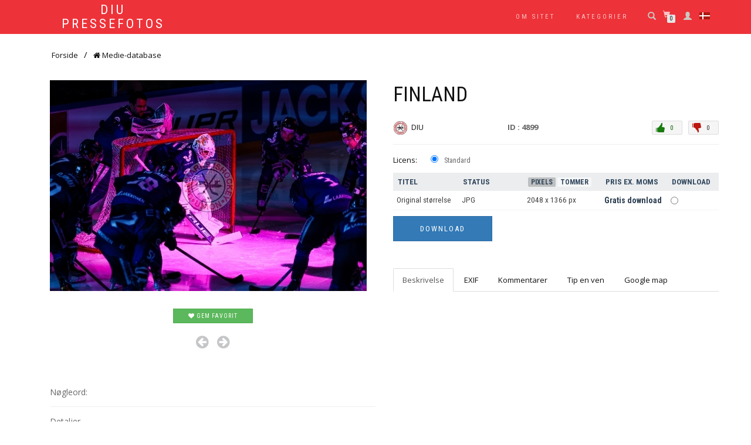

--- FILE ---
content_type: text/html; charset=utf-8
request_url: https://ishockey.dk/pressefotos/stock-photo/finland-4899.html
body_size: 8770
content:
<!DOCTYPE html>
<html>
<head>
	<meta name="viewport" content="width=device-width, initial-scale=1.0">
	<link href="/pressefotos/images/favicon.gif" type="image/gif" rel="icon">
	<link href="/pressefotos/images/favicon.gif" type="image/gif" rel="shortcut icon">
	<title>Finland - DIU Pressefotos</title>
	<meta name="description" content="Danmarks Ishockey Union - Mediedatabase. ">
	<meta name="keywords" content=" ">
	<meta http-equiv="Content-Type" content="text/html; charset=utf-8">
	<meta content="diu_pressefotos:photo" property="og:type" />
<meta content="https://www.ishockey.dk/pressefotos/stock-photo/finland-4899.html" property="og:url" />
<meta content="Finland" property="og:title" />
<meta content="" property="og:description" />
<meta content="https://www.ishockey.dk/pressefotos/static2/preview2/stock-photo-finland-4899.jpg" property="og:image" />
<meta content="Administrator" property="diu_pressefotos:author" />
<meta content="" property="diu_pressefotos:category" />
<meta content="1649923972" property="diu_pressefotos:uploaded" />
<meta property="twitter:card" value="photo" />
<meta property="twitter:site" value="@DIU Pressefotos" />
<meta property="twitter:creator" value="@Administrator" />
<meta property="twitter:url" value="https://www.ishockey.dk/pressefotos/stock-photo/finland-4899.html" />
<meta property="twitter:title" value="Finland" />
<meta property="twitter:image" value="https://www.ishockey.dk/pressefotos/static2/preview2/stock-photo-finland-4899.jpg" />

	
	<!--[if IE]><meta http-equiv='X-UA-Compatible' content='IE=edge,chrome=1'><![endif]-->
	<link href="//maxcdn.bootstrapcdn.com/bootstrap/3.3.2/css/bootstrap.min.css" rel="stylesheet">
	<link href="//maxcdn.bootstrapcdn.com/font-awesome/4.3.0/css/font-awesome.min.css" rel="stylesheet" >
	<link href="https://cdnjs.cloudflare.com/ajax/libs/prettyPhoto/3.1.6/css/prettyPhoto.min.css" rel="stylesheet">
	<link href="https://cdnjs.cloudflare.com/ajax/libs/animate.css/3.5.2/animate.min.css" rel="stylesheet">
	<link href="https://cdnjs.cloudflare.com/ajax/libs/flexslider/2.6.1/flexslider.min.css" rel="stylesheet">
	<link href="https://cdnjs.cloudflare.com/ajax/libs/owl-carousel/1.3.3/owl.carousel.min.css" rel="stylesheet">
	<link href="/pressefotos/templates/template_shopisle/assets/css/style.css" rel="stylesheet">
	<link href="/pressefotos/templates/template_shopisle/assets/css/woocommerce.css" rel="stylesheet">
	<link href="/pressefotos/templates/template_shopisle/style.css" rel="stylesheet">
	<script src="https://ajax.googleapis.com/ajax/libs/jquery/1.11.2/jquery.min.js"></script>
	<script src="https://ajax.googleapis.com/ajax/libs/jqueryui/1.11.2/jquery-ui.min.js"></script>
	<script src="/pressefotos/templates/template_shopisle/custom.js" type="text/javascript"></script>
	<script data-cfasync="false" data-no-minify="1">
    (function(w,d){function a(){var b=d.createElement("script");b.async=!0;b.src="https://cdnjs.cloudflare.com/ajax/libs/jquery.lazyload/1.9.1/jquery.lazyload.min.js";var a=d.getElementsByTagName("script")[0];a.parentNode.insertBefore(b,a)}w.attachEvent?w.attachEvent("onload",a):w.addEventListener("load",a,!1)})(window,document);
    </script>
    
</head>
<body class="home blog woocommerce-active">
    <div class="page-loader">
        <div class="loader">
            Loading...
        </div>
    </div>
    <nav class="navbar navbar-custom navbar-transparent navbar-fixed-top" role=
    "navigation">
        <div class="container">
            <div class="header-container">
                <div class="navbar-header">
                    <div class="shop_isle_header_title">
                        <div class="shop-isle-header-title-inner">
                          <h1 class="site-title"><a href=
                            "/pressefotos/" rel="home">DIU Pressefotos</a></h1>
                        </div>
                    </div>
                    <div class="navbar-toggle" data-target="#custom-collapse"
                    data-toggle="collapse">
                        <span class="sr-only">Toggle navigation</span>
                        <span class="icon-bar"></span> <span class=
                        "icon-bar"></span> <span class="icon-bar"></span>
                    </div>
                </div>
                <div class="header-menu-wrap">
                    <div class="collapse navbar-collapse" id="custom-collapse">
                        <ul class="nav navbar-nav navbar-right" id=
                        "menu-menu-1">
                    	
							<li class="menu-item menu-item-has-children"><a href='#'> Om sitet</a>
                    			<ul class="sub-menu">
                    				<li><a href='/pressefotos/pages/retningslinjer.html'>Retningslinjer</a></li>
                    			</ul>
                    	</li>
                    	<li class="menu-item menu-item-has-children"><a href='/pressefotos/members/categories.php'> Kategorier</a>
                    			<ul  class='sub-menu'>
<li  class="menu-item menu-item-has-children"><a href="/pressefotos/category/10.html" title="A-Landsholdet">A-Landsholdet</a>
<ul  class='sub-menu'>
<li ><a href="/pressefotos/category/100.html" title="2018-2019">2018-2019</a>
</li><li ><a href="/pressefotos/category/101.html" title="2019-2020">2019-2020</a>
</li><li ><a href="/pressefotos/category/3393.html" title="2020-2021">2020-2021</a>
</li><li ><a href="/pressefotos/category/3686.html" title="2021-2022">2021-2022</a>
</li><li ><a href="/pressefotos/category/5880.html" title="2022-2023">2022-2023</a>
</li><li ><a href="/pressefotos/category/7485.html" title="2023-2024">2023-2024</a>
</li><li ><a href="/pressefotos/category/6872.html" title="2024-2025">2024-2025</a>
</li></ul>
</li><li  class="menu-item menu-item-has-children"><a href="/pressefotos/category/kvinder.html" title="Kvinder">Kvinder</a>
<ul  class='sub-menu'>
<li ><a href="/pressefotos/category/1815.html" title="2019-2020">2019-2020</a>
</li><li ><a href="/pressefotos/category/2163.html" title="2020-2021">2020-2021</a>
</li><li ><a href="/pressefotos/category/5007.html" title="2022-2023">2022-2023</a>
</li><li ><a href="/pressefotos/category/profiler.html" title="Profiler">Profiler</a>
</li></ul>
</li><li  class="menu-item menu-item-has-children"><a href="/pressefotos/category/metalligaen.html" title="Metalligaen">Metalligaen</a>
<ul  class='sub-menu'>
<li ><a href="/pressefotos/category/6339.html" title="2024-2025">2024-2025</a>
</li><li ><a href="/pressefotos/category/7202.html" title="2025-2026">2025-2026</a>
</li><li ><a href="/pressefotos/category/final4-2024.html" title="Final4 2024">Final4 2024</a>
</li><li ><a href="/pressefotos/category/final4-2025.html" title="Final4 2025">Final4 2025</a>
</li></ul>
</li><li  class="menu-item menu-item-has-children"><a href="/pressefotos/category/ungdom.html" title="Ungdom">Ungdom</a>
<ul  class='sub-menu'>
<li ><a href="/pressefotos/category/1814.html" title="2018-2019">2018-2019</a>
</li><li ><a href="/pressefotos/category/1816.html" title="2019-2020">2019-2020</a>
</li><li ><a href="/pressefotos/category/1817.html" title="2020-2021">2020-2021</a>
</li><li ><a href="/pressefotos/category/3660.html" title="2021-2022">2021-2022</a>
</li><li ><a href="/pressefotos/category/4968.html" title="2022-2023">2022-2023</a>
</li><li ><a href="/pressefotos/category/6040.html" title="2023-2024">2023-2024</a>
</li><li ><a href="/pressefotos/category/6350.html" title="2024-2025">2024-2025</a>
</li></ul>
</li></ul>

                    	</li>
						<li class="menu-item hidden-md hidden-lg"><a href='/pressefotos/members/profile_home.php'> Login</a></li>
						<li class="menu-item hidden-md hidden-lg">
						<form action="/pressefotos/index.php" method="get">
							<div class="input-group">
							  <input type="text" class="form-control"  type="search" id="search" name="search" placeholder="Søg">
							  <span class="input-group-btn">
								 <button class="btn btn-primary">OK</button>
							  </span>
							</div>
						</form><br>
						</li>
                    </ul>
                    </div>
                </div>



                <div class="navbar-cart">
                	<div class="header-lang dropdown hidden-xs hidden-sm">
                    	<a data-toggle="dropdown" href="#"><img src="/pressefotos/admin/images/languages/danish.gif" class="lang_img"></a>
                    	<div class="dropdown-menu lang_menu">
                    		<ul><li><a href='/pressefotos/members/language.php?lang=Danish'><img src='/pressefotos/admin/images/languages/danish.gif' >Danish</a></li></ul>
                    	</div>
                    </div>
                    <div  class="header-members dropdown hidden-xs hidden-sm">
                    	<div class=
                        "glyphicon glyphicon-user header-search-button" data-toggle="dropdown">
                        </div>
                    	<div class="dropdown-menu members_menu">
                    		<h4>Login</h4>

	<form class="login-form margin-clear" method="post" action="/pressefotos/members/check.php">
		<div class="form_field">
			<input class="form-control" type="text" name="l" placeholder="Username" value="" />
		</div>
		<div class="form_field">
			<input class="form-control" name="p" type="password" placeholder="Password" value="" />
		</div>
		<div class="form_field">
			<input type="submit" class="btn btn-md btn-primary" value="Login" />
		</div>
	</form>
		<a href="/pressefotos/members/forgot.php">Glemt password??</a>
                    	</div>
                    </div>
                    <div class="header-search dropdown hidden-xs hidden-sm">
                        <div class=
                        "glyphicon glyphicon-search header-search-button" data-toggle="dropdown">
                        </div>
                        <div class="header-search-input dropdown-menu">
	<form action="/pressefotos/index.php"
	class="woocommerce-product-search" method="get"
	role="search">
		<input class="search-field" type="search" id="search"  placeholder="Søg..." autocomplete="off" name="search">
		<input type="submit" value="Søg">
	</form>
	<div id="instant_search"></div>
</div>





                    </div>
                    <div class="navbar-cart-inner  hidden-xs hidden-sm dropdown" id="cart_desktop"></div>
                        
                            <div id='shopping_cart_lite'>Din indkøbskurv er tom<script>
	cart_mass=new Array();
	cart_mass = [];
	cart_title=new Array();
	cart_title=[];
	cart_price=new Array();
	cart_price=[];
	cart_qty=new Array();
	cart_qty=[];
	cart_url=new Array();
	cart_url=[];
	cart_photo=new Array();
	cart_photo=[];
	cart_description=new Array();
	cart_description=[];
	cart_remove=new Array();
	cart_remove=[];
	cart_content_id=new Array();
	cart_content_id=[];
	</script><input type='hidden' id='list_cart_mass' value=""><input type='hidden' id='list_cart_title' value=""><input type='hidden' id='list_cart_price' value=""><input type='hidden' id='list_cart_qty' value=""><input type='hidden' id='list_cart_url' value=""><input type='hidden' id='list_cart_photo' value=""><input type='hidden' id='list_cart_description' value=""><input type='hidden' id='list_cart_remove' value=""><input type='hidden' id='list_cart_content_id' value=""></div>
										  <script>
											cart_word='Cart';
											cart_word_checkout='Checkout';
											cart_word_view='View Cart';
											cart_word_subtotal='Beløb før moms';
											cart_word_total='Samlet beløb';
											cart_word_qty='Antal';
											cart_word_item='Billeder';
											cart_word_delete='Slet';
											cart_currency1='';
											cart_currency2='DKK';
											site_root='/pressefotos/';
										  </script>	
                    
                    
                </div>
            </div>
        </div>
    </nav>
		<div class="container second_page"><div id='lightbox_menu_ok'></div><div id='lightbox_menu_error'></div><div id='lightbox' style='top:0px;left:0px;position:absolute;z-index:1000;display:none'></div>
<div class='modal fade' id='modal_window' tabindex='-1' role='dialog' aria-labelledby='myModalLabel' aria-hidden='true' data-backdrop='false'>
  <div class='modal-dialog'>
    <div class='modal-content'>
    </div>
  </div>
</div>			<h1 style="margin-bottom:7px;margin-top:0" class="old_header">Finland</h1>
		<script type="text/javascript" src="/pressefotos/inc/js/raty/jquery.raty.min.js"></script>
<script type="text/javascript" src="/pressefotos/inc/js/colorpicker/js/colorpicker.js"></script>
<script type='text/javascript' src='/pressefotos/inc/js/colorpicker/js/eye.js'></script>
<script type='text/javascript' src='/pressefotos/inc/js/colorpicker/js/utils.js'></script>
<link href="/pressefotos/inc/js/colorpicker/css/colorpicker.css" rel="stylesheet">
<link href='https://ajax.googleapis.com/ajax/libs/jqueryui/1.8/themes/base/jquery-ui.css' rel='stylesheet' type='text/css'>
<link href="/pressefotos/templates/prints/style.css" rel="stylesheet">

<script type="text/javascript">
    $(function() {
      $.fn.raty.defaults.path = '/pressefotos/inc/js/raty/img';

      $('.star').raty({ score: 5 });
      
    });
    
    function vote_rating(id,score)
    {
    		
			location.href='/pressefotos/members/login.php';
		    
   	}

	function like_dislike(value)
    {
    		
			location.href='/pressefotos/members/login.php';
		   	}



    $(function(){ 
        $('.like-btn').click(function(){
            $('.dislike-btn').removeClass('dislike-h');    
            $(this).addClass('like-h');
			like_dislike(1);
        });
        $('.dislike-btn').click(function(){
            $('.like-btn').removeClass('like-h');
            $(this).addClass('dislike-h');
			like_dislike(-1)
        });
    });
</script>
	

<script src='/pressefotos/admin/plugins/galleria/galleria-1.2.9.js'></script>
<script type="text/javascript" language="JavaScript">



//Rights-managed photos
function rights_managed(id) {
    jQuery.ajax({
		type:'POST',
		url:'/pressefotos/members/rights_managed.php',
		data:'id=' + id,
		success:function(data){
			if(jQuery.fn.modal) 
			{
				jQuery('.modal-content').html(data.cart_content);
				jQuery('#modal_window').modal('show');
			}
	
			if(typeof set_styles == 'function') 
			{
   				set_styles();
   			}
		}
	});
}


//Rights-managed photos
function change_rights_managed(publication_id,price_id,option_id,option_value) {
    jQuery.ajax({
		type:'POST',
		url:'/pressefotos/members/rights_managed_change.php',
		data:'publication_id=' + publication_id + '&price_id=' + price_id + '&option_id=' + option_id + '&option_value=' + option_value,
		success:function(data){
			next_options=data.next_options;
			list_options=next_options.split("-");
			jQuery(".group_box").css("display","none");
			
			flag_finish=true;
			
			for(i=0;i<list_options.length;i++) {
				if(document.getElementById("group_box"+list_options[i])) {
					document.getElementById("group_box"+list_options[i]).style.display='block';
					if(document.getElementById("group"+list_options[i]).value==0)
					{
						flag_finish=false;
					}
				}
			}	
			
			document.getElementById('rights_managed_price').innerHTML = data.price;
			
			if(flag_finish) {
				jQuery('.modal-footer').css("display","block");
				jQuery('#price_box').css("display","block");
			}
			else {
				jQuery('.modal-footer').css("display","none");
				jQuery('#price_box').css("display","none");
			}
		}
	});
}


cartitems=new Array();
cartprices=new Array();
	cartitems[0]=4854;
	cartprices[4854]=0;
	


//The function adds an item into the shopping cart
function add_cart(x) {
	if(x==0) {
		value=document.getElementById("cart").value;
	}
	if(x==1) {
		value=document.getElementById("cartprint").value;
	}
    
    // Code automatically called on load finishing.
    if(cartprices[value]==0 && x==0)
    {
    	location.href="/pressefotos/members/count.php?type=photo&id="+document.getElementById("cart").value+"&id_parent=4899";
    }
    else
    {
   	 	jQuery.ajax({
			type:'POST',
			url:'/pressefotos/members/shopping_cart_add.php',
			data: 'id='+ value,
			success:function(data){
				if(document.getElementById('shopping_cart')) {
					document.getElementById('shopping_cart').innerHTML = data.box_shopping_cart;
				}
				if(document.getElementById('shopping_cart_lite')) {
					document.getElementById('shopping_cart_lite').innerHTML = data.box_shopping_cart_lite;
				}
				
				if(x==1) {
											location.href = data.redirect_url
									}
				else 
				{
											location.href = '/pressefotos/members/checkout.php';
									}
				
				if(typeof set_styles == 'function') 
				{
					set_styles();
				}
				
				if(typeof reload_cart == 'function') 
				{
					reload_cart();
				}	
			}
		});
	}
}




//The function shows prints previews
function show_prints_preview(id) {
    jQuery.ajax({
		type:'POST',
		url:'/pressefotos/members/prints_preview.php',
		data:'id=' + id,
		success:function(data){
        	if(jQuery.fn.modal) 
			{
				jQuery('.modal-content').html(data.prints_content);
				jQuery('#modal_window').modal('show');
			}
        	
        	if(typeof set_styles == 'function') 
			{
   				set_styles();
   			}
		}
	});
}



//The function shows a download link
function add_download(a_type,a_parent,a_server) {
	if(document.getElementById("cart")) {
		location.href="/pressefotos/members/count.php?type="+a_type+"&id="+document.getElementById("cart").value+"&id_parent="+a_parent+"&server="+a_server;
	}
}


//Show reviews
function reviews_show(value) {
    jQuery.ajax({
		type:'POST',
		url:'/pressefotos/members/reviews_content.php',
		data:'id=' + value,
		success:function(data){
			if(document.getElementById('comments_content'))
			{
				document.getElementById('comments_content').innerHTML = data;
			}
		}
	});
}


//Show EXIF
function exif_show(value) {
  	jQuery.ajax({
		type:'POST',
		url:'/pressefotos/members/exif.php',
		data:'id=' + value,
		success:function(data){
			if(document.getElementById('exif_content'))
			{
				document.getElementById('exif_content').innerHTML = data;
			}
		}
	});
}


//Add a new review
function reviews_add(value) {
	var form_vars   = jQuery('#' + value).serialize();
    jQuery.ajax({
		type:'POST',
		url:'/pressefotos/members/reviews_content.php',
		data: form_vars,
		success:function(data){
			if(document.getElementById('comments_content'))
			{
				document.getElementById('comments_content').innerHTML = data;
			}
		}
	});
}


//Hide reviews
function reviews_hide() {
	document.getElementById('reviewscontent').innerHTML ="";
	$("#reviewscontent").slideUp("slow");
}





//Show pixels/inches
function show_size(value) {
	if($('#link_size1_'+value).hasClass('link_pixels')) {
		$('#p'+value+' div.item_pixels').css({'display':'none'});
		$('#p'+value+' div.item_inches').css({'display':'block'});
		$('#link_size1_'+value).removeClass("link_pixels");
		$('#link_size1_'+value).addClass("link_inches");
		$('#link_size2_'+value).removeClass("link_inches");
		$('#link_size2_'+value).addClass("link_pixels");
	}
	else {
		$('#p'+value+' div.item_pixels').css({'display':'block'});
		$('#p'+value+' div.item_inches').css({'display':'none'});
		$('#link_size1_'+value).removeClass("link_inches");
		$('#link_size1_'+value).addClass("link_pixels");
		$('#link_size2_'+value).removeClass("link_pixels");
		$('#link_size2_'+value).addClass("link_inches");
	}
}


//Show tell a friend
function tell_show(value) {
    jQuery.ajax({
		type:'POST',
		url:'/pressefotos/members/tell_a_friend.php',
		data:'id=' + value,
		success:function(data){
			if(document.getElementById('tell_content'))
			{
				document.getElementById('tell_content').innerHTML =data;
			}
		}
	});
}


//Show tell a friend form
function tell_add() {  
	var form_vars   = jQuery('#telladd').serialize();
    jQuery.ajax({
		type:'POST',
		url:'/pressefotos/members/tell_a_friend.php',
		data:form_vars,
		success:function(data){
			if(document.getElementById('tell_content'))
			{
				document.getElementById('tell_content').innerHTML =data;
			}
		}
	});
}







//Related items scrolling
$(function() {
  //Get our elements for faster access and set overlay width
  var div = $('div.sc_menu'),
  ul = $('ul.sc_menu'),
  // unordered list's left margin
  ulPadding = 15;

  //Get menu width
  var divWidth = div.width();

  //Remove scrollbars
  div.css({overflow: 'hidden'});

  //Find last image container
  var lastLi = ul.find('li:last-child');

  //When user move mouse over menu
  div.mousemove(function(e){

    //As images are loaded ul width increases,
    //so we recalculate it each time
    var ulWidth = lastLi[0].offsetLeft + lastLi.outerWidth() + ulPadding;

    var left = (e.pageX - div.offset().left) * (ulWidth-divWidth) / divWidth;
    div.scrollLeft(left);
  });
});



rimg=new Image()
rimg.src="/pressefotos/templates/template_shopisle/images/rating1.gif"

rimg2=new Image()
rimg2.src="/pressefotos/templates/template_shopisle/images/rating2.gif"

//Show rating
function mrating(j) {
	for(i=1;i<6;i++) {
		if(i<=j) {
			document.getElementById("rating"+i.toString()).src =rimg.src
		}
	}
}

//Show rating2
function mrating2(item_rating) {
	for(i=5;i>0;i--) {
		if(i>item_rating) {
			document.getElementById("rating"+i.toString()).src =rimg2.src
		}
	}
}


//Show prices by license
function apanel(x) {

	sizeboxes=new Array();
			sizeboxes[0]=4583;
				sizeboxes[1]=4584;
			
	//Rights managed and Contact Us
	if(document.getElementById("license1")) {
		sizeboxes[sizeboxes.length]=1;
	}
	
	//Hide item cart button
	if(document.getElementById("item_button_cart")) {
		if(x==0) {
			document.getElementById("item_button_cart").style.display='none';
		}
		else
		{
			document.getElementById("item_button_cart").style.display='block';
		}
	}


	for(i=0;i<sizeboxes.length;i++) {
		if(document.getElementById('p'+sizeboxes[i].toString())) {
			if(sizeboxes[i]==x)
			{
	document.getElementById('p'+sizeboxes[i].toString()).style.display ='inline';
			}
			else
			{
	document.getElementById('p'+sizeboxes[i].toString()).style.display ='none';
			}
		}
	}
}



//Show added items 
function xcart(x) {




	for(i=0;i<cartitems.length;i++) {
		if(document.getElementById('tr_cart'+cartitems[i].toString())) {
			if(cartitems[i]==x)
			{
	document.getElementById('tr_cart'+cartitems[i].toString()).className ='tr_cart_active';
	document.getElementById('cart').value =x;
			}
			else
			{
	document.getElementById('tr_cart'+cartitems[i].toString()).className ='tr_cart';
			}
		}
	}


	    var aRadio = document.getElementsByTagName('input'); 
	    for (var i=0; i < aRadio.length; i++)
	    { 
	        if (aRadio[i].type != 'radio') continue; 
	        if (aRadio[i].value == x) aRadio[i].checked = true; 
	    } 

}




//Show added prints
function xprint(x) {

	printitems=new Array();
	

	for(i=0;i<printitems.length;i++) {
		if(document.getElementById('tr_cart'+printitems[i].toString())) {
			if(printitems[i]==x)
			{
	document.getElementById('tr_cart'+printitems[i].toString()).className ='tr_cart_active';
	document.getElementById('cartprint').value =-1*x;
			}
			else
			{
	document.getElementById('tr_cart'+printitems[i].toString()).className ='tr_cart';
			}
		}
	}


	    var aRadio = document.getElementsByTagName('input'); 
	    for (var i=0; i < aRadio.length; i++)
	    { 
	        if (aRadio[i].type != 'radio') continue; 
	        if (aRadio[i].value == -1*x) 
	        {
	        	aRadio[i].checked = true; 
	        }
	    } 

}

		
//Video mp4/mov preview
function lightboxon_istock(fl,width,height,event,rt) {
	rcontent="<video   width='"+width+"' height='"+height+"' autoplay controls><source src='"+fl+"' type='video/mp4'></video>";

	preview_moving(rcontent,width,height,event);
}


function show_more(value) {
	$(".modal-content").load(value);
    $(".modal-content").modal({
	  backdrop: false
	});
}


//Print's quantity
function quantity_change(value,quantity_limit) {
	quantity = $("#quantity").val()*1+value;
	
	if(quantity< 0) {
		quantity = 0;
	}
	
	if(quantity> quantity_limit && quantity_limit != -1) {
		quantity = quantity_limit;
	}
	
	$("#quantity").val(quantity);
}


function show_package(id,print_id) {
	jQuery.ajax({
		type:'POST',
		url:'/pressefotos/members/package_show.php',
		data:'id=' + id+'&print_id='+print_id,
		success:function(data){
		 	results = JSON.parse(data);
			if(jQuery.fn.modal) 
			{
				jQuery('.modal-content').html(results["package_message"]);
				jQuery('#modal_window').modal('show');
			}
			set_styles();
		}
	});
}


function package_add(id,cart_content_id,print_id) {
	jQuery.ajax({
		type:'POST',
		url:'/pressefotos/members/package_show_add.php',
		data:'id=' + id + '&cart_content_id=' + cart_content_id+'&print_id='+print_id,
		success:function(data){
			if ( data == 0) {
				jQuery(".warning").html("");
				jQuery(".warning").css("display","none");			
				show_package(id,print_id);
			}
			if ( data == 1) {
				jQuery(".warning").html("Error. You may not attach the file to the package");
				jQuery(".warning").css("display","block");
			}
		}
	});
}

function package_delete(id,cart_content_id,print_id) {
	jQuery.ajax({
		type:'POST',
		url:'/pressefotos/members/package_show_delete.php',
		data:'id=' + id + '&cart_content_id=' + cart_content_id+'&print_id='+print_id,
		success:function(data){
			if ( data == 0) {
				show_package(id,print_id);
			}
		}
	});
}
</script><div class="item_path">
	<ul>
		<li class="first"><a href="/pressefotos/">Forside</a></li>
		<li><a href="/pressefotos/index.php?search="><i class="fa fa-home" aria-hidden="true"></i> Medie-database</a></li><li class="last">Finland</li>
	</ul>
	<div class="clearfix"></div>
</div>
    <div class="row">
    <div class="col-lg-6 col-md-6" style="min-width:500px">
        	<img src='/pressefotos/static2/preview2/stock-photo-finland-4899.jpg' class='img-responsive'> 				
			<div class="file_links">
				<a href="javascript:show_lightbox(4899,'/pressefotos')" class="btn btn-success btn-sm"><i class="fa fa-heart"> </i> Gem favorit</a>
				
				
				
				
			</div>	
			
			<div class="next_previous">
				
					<a href="/pressefotos/stock-photo/danmarks-ishockey-union-4898.html" title="Forrige"><i class="fa fa-arrow-circle-left"></i></a>
				&nbsp;&nbsp;&nbsp;
				
					<a href="/pressefotos/stock-photo/jens-nielsen-heinz-ehlers-4900.html" title="Næste"><i class="fa fa-arrow-circle-right"></i></a>
				
			</div>
			
			<div class='file_details'>
			<h5>Nøgleord:</h5>
			
			
			<hr />
			
			<h5>Detaljer</h5>
			<span><b>Offentliggjort:</b> 14/04/2022</span>
			<span><b>Rating:</b> <script>
    			$(function() {
      				$('#star4899').raty({
      				score: 0,
 					half: true,
  					number: 5,
  					click: function(score, evt) {
    					vote_rating(4899,score);
  					}
				});
    			});
				</script>
				<div id='star4899' style='display:inline'></div></span>
			<span><b>Kategori:</b> <a href='/pressefotos/category/3686.html'>2021-2022</a></span>
			<span><b>Set:</b> 1020</span>
			<span><b>Downloads:</b> 0</span>	
			
			
			
			
			<hr />
			
			           <h5>Share</h5>
        <a href="https://www.facebook.com/sharer.php?u=https%3A%2F%2Fwww.ishockey.dk%2Fpressefotos%2Fstock-photo%2Ffinland-4899.html&title=Finland&picture=https%3A%2F%2Fwww.ishockey.dk%2Fpressefotos%2Fstatic2%2Fpreview2%2Fstock-photo-finland-4899.jpg" target="_blank" class="btn btn-md btn-default">&nbsp;<i  class="fa fa-facebook"></i></a>
        <a href="https://twitter.com/home?status=https%3A%2F%2Fwww.ishockey.dk%2Fpressefotos%2Fstock-photo%2Ffinland-4899.html&title=Finland" target="_blank" class="btn btn-md btn-primary">&nbsp;<i  class="fa fa-twitter"></i></a> 
        <a href="https://www.google.com/bookmarks/mark?op=edit&bkmk=https%3A%2F%2Fwww.ishockey.dk%2Fpressefotos%2Fstock-photo%2Ffinland-4899.html&title=Finland" target="_blank" class="btn btn-md btn-warning">&nbsp;<i  class="fa fa-google-plus"></i></a>
        <a href="https://pinterest.com/pin/create/button/?url=https%3A%2F%2Fwww.ishockey.dk%2Fpressefotos%2Fstock-photo%2Ffinland-4899.html&media=https%3A%2F%2Fwww.ishockey.dk%2Fpressefotos%2Fstatic2%2Fpreview2%2Fstock-photo-finland-4899.jpg&description=Finland" target="_blank" class="btn btn-md btn-danger">&nbsp;<i  class="fa fa-pinterest"></i></a>
			
		</div>
    </div>   

    <div class="col-lg-6 col-md-6 summary entry-summary">
    
    	<h1 class="product_title entry-title">Finland</h1>
      <div class="row">
      	<div class="col-lg-4 col-md-4 col-sm-4"><a href='/pressefotos/users/Administrator'><img src='/pressefotos/content/avatars/avatar_Administrator.jpg' style='max-width:25px'></a>&nbsp;&nbsp;<a href='/pressefotos/users/Administrator'>DIU&nbsp;</a> </div>
       	<div class="col-lg-2 col-md-2 col-sm-2"><b>ID : 4899</b></div>
       	<div class="col-lg-6 col-md-6 col-sm-6">
       		<div id="vote_dislike" class="dislike-btn dislike-h"> 0</div>
			<div id="vote_like" class="like-btn like-h"> 0</div>
       	</div>
       </div>
       
       <hr / style="margin-bottom:0px">

      	
		
		<div class="cart-actions">
			<div class="addto">
				<div style='margin-bottom:6px;margin-top:15px' class='price_license'><a href='/pressefotos/members/license.php'>Licens:</a></b> <input type='radio' name='license' id='license4583' value='4583' style='margin-left:20px;margin-right:10px'  onClick='apanel(4583);' checked><label for='license4583' >Standard</label></div><div name='p4583' id='p4583' style='display:inline'><table border='0' cellpadding='0' cellspacing='0' class='table_cart'><tr valign='top'><th width='20%'>Titel</th><th width='20%' class='hidden-xs hidden-sm'>Status</th><th class='hidden-xs hidden-sm'><a href="javascript:show_size('4583');" id='link_size1_4583' class='link_pixels'>Pixels</a>&nbsp;<a href="javascript:show_size('4583');" id='link_size2_4583' class='link_inches'>Tommer</a></th><th>Pris ex. moms</th><th>Download</th></tr><tr class='tr_cart' id='tr_cart4854'><td onClick='xcart(4854);'>Original størrelse</td><td onClick='xcart(4854);' class='hidden-xs hidden-sm'>JPG</td><td onClick='xcart(4854);' class='hidden-xs hidden-sm'><div class='item_pixels'>2048&nbsp;x&nbsp;1366&nbsp;px</div><div class='item_inches' style='display:none'>6.83&quot;&nbsp;x&nbsp;4.55&quot;&nbsp;@&nbsp;300&nbsp;dpi</div></td><td nowrap onClick='xcart(4854);'><span class='price'>Gratis download</span></td><td onClick='xcart(4854);'><input type='radio'  id='cart' name='cart' value='4854' ></td></tr></table></div><input id='item_button_cart' class='add_to_cart' type='button' onclick="add_download('photo',4899,2)" value='Download'>
			</div>
			
			<div style="clear:both"></div><br><br>
		</div>
   


      
        <ul class="nav nav-tabs  style-2" role="tablist" style="margin:0px;">
          <li class="active"><a href="#details" data-toggle="tab">Beskrivelse</a></li>
          <li><a href="#exif_content" data-toggle="tab"  onclick="exif_show(4899);">EXIF</a></li>
          <li><a href="#comments_content" data-toggle="tab" onclick="reviews_show(4899);">Kommentarer</a></li>
          <li><a href="#tell_content" data-toggle="tab"  onclick="tell_show(4899);">Tip en ven</a></li>
          <li><a href="#reviewscontent" data-toggle="tab"  onclick="map_show(0,0);">Google map</a></li>
        </ul>

        <div class="tab-content">
          <div class="tab-pane active" id="details"></div>
          <div class="tab-pane" id="exif_content"></div>     
          <div class="tab-pane" id="comments_content"></div>
          <div class="tab-pane" id="tell_content"></div>
          <div class="tab-pane" id="reviewscontent"></div>
          
        </div>

    
    </div>
    
  </div>
  
<hr />
<div class="products related">
	<h2>Lignende produkter</h2>
	<ul class="products">
		<li class="product2 col-md-3">
		<div class="prod-img-wrap2" style="background:url('/pressefotos/static2/preview2/stock-photo-jesper-jensen-aabo-3687.jpg');background-size:cover;background-repeat:no-repeat;background-position:center center">
			<a href="/pressefotos/stock-photo/jesper-jensen-aabo-3687.html"><img alt="Jesper Jensen Aabo" src="/pressefotos/images/e.gif" ></a>
		</div>
		<a href="/pressefotos/stock-photo/jesper-jensen-aabo-3687.html"><h3>#3687</h3></a>
</li><li class="product2 col-md-3">
		<div class="prod-img-wrap2" style="background:url('/pressefotos/static2/preview2/stock-photo-jesper-jensen-3688.jpg');background-size:cover;background-repeat:no-repeat;background-position:center center">
			<a href="/pressefotos/stock-photo/jesper-jensen-3688.html"><img alt="Jesper Jensen" src="/pressefotos/images/e.gif" ></a>
		</div>
		<a href="/pressefotos/stock-photo/jesper-jensen-3688.html"><h3>#3688</h3></a>
</li><li class="product2 col-md-3">
		<div class="prod-img-wrap2" style="background:url('/pressefotos/static2/preview2/stock-photo-oliver-bjorkstrand-nikolaj-ehlers-3689.jpg');background-size:cover;background-repeat:no-repeat;background-position:center center">
			<a href="/pressefotos/stock-photo/oliver-bjorkstrand-nikolaj-ehlers-3689.html"><img alt="Oliver Bjorkstrand, Nikolaj Ehlers" src="/pressefotos/images/e.gif" ></a>
		</div>
		<a href="/pressefotos/stock-photo/oliver-bjorkstrand-nikolaj-ehlers-3689.html"><h3>#3689</h3></a>
</li><li class="product2 col-md-3">
		<div class="prod-img-wrap2" style="background:url('/pressefotos/static2/preview2/stock-photo-frans-nielsen-3690.jpg');background-size:cover;background-repeat:no-repeat;background-position:center center">
			<a href="/pressefotos/stock-photo/frans-nielsen-3690.html"><img alt="Frans Nielsen" src="/pressefotos/images/e.gif" ></a>
		</div>
		<a href="/pressefotos/stock-photo/frans-nielsen-3690.html"><h3>#3690</h3></a>
</li><li class="product2 col-md-3">
		<div class="prod-img-wrap2" style="background:url('/pressefotos/static2/preview2/stock-photo-oliver-larsen-3691.jpg');background-size:cover;background-repeat:no-repeat;background-position:center center">
			<a href="/pressefotos/stock-photo/oliver-larsen-3691.html"><img alt="Oliver Larsen" src="/pressefotos/images/e.gif" ></a>
		</div>
		<a href="/pressefotos/stock-photo/oliver-larsen-3691.html"><h3>#3691</h3></a>
</li><li class="product2 col-md-3">
		<div class="prod-img-wrap2" style="background:url('/pressefotos/static2/preview2/stock-photo-peter-regin-3692.jpg');background-size:cover;background-repeat:no-repeat;background-position:center center">
			<a href="/pressefotos/stock-photo/peter-regin-3692.html"><img alt="Peter Regin" src="/pressefotos/images/e.gif" ></a>
		</div>
		<a href="/pressefotos/stock-photo/peter-regin-3692.html"><h3>#3692</h3></a>
</li><li class="product2 col-md-3">
		<div class="prod-img-wrap2" style="background:url('/pressefotos/static2/preview2/stock-photo-nikolaj-ehlers-3693.jpg');background-size:cover;background-repeat:no-repeat;background-position:center center">
			<a href="/pressefotos/stock-photo/nikolaj-ehlers-3693.html"><img alt="Nikolaj Ehlers" src="/pressefotos/images/e.gif" ></a>
		</div>
		<a href="/pressefotos/stock-photo/nikolaj-ehlers-3693.html"><h3>#3693</h3></a>
</li><li class="product2 col-md-3">
		<div class="prod-img-wrap2" style="background:url('/pressefotos/static2/preview2/stock-photo-alexander-true-3694.jpg');background-size:cover;background-repeat:no-repeat;background-position:center center">
			<a href="/pressefotos/stock-photo/alexander-true-3694.html"><img alt="Alexander True" src="/pressefotos/images/e.gif" ></a>
		</div>
		<a href="/pressefotos/stock-photo/alexander-true-3694.html"><h3>#3694</h3></a>
</li><li class="product2 col-md-3">
		<div class="prod-img-wrap2" style="background:url('/pressefotos/static2/preview2/stock-photo-peter-regin-3695.jpg');background-size:cover;background-repeat:no-repeat;background-position:center center">
			<a href="/pressefotos/stock-photo/peter-regin-3695.html"><img alt="Peter Regin" src="/pressefotos/images/e.gif" ></a>
		</div>
		<a href="/pressefotos/stock-photo/peter-regin-3695.html"><h3>#3695</h3></a>
</li><li class="product2 col-md-3">
		<div class="prod-img-wrap2" style="background:url('/pressefotos/static2/preview2/stock-photo-nicklas-jensen-3696.jpg');background-size:cover;background-repeat:no-repeat;background-position:center center">
			<a href="/pressefotos/stock-photo/nicklas-jensen-3696.html"><img alt="Nicklas Jensen" src="/pressefotos/images/e.gif" ></a>
		</div>
		<a href="/pressefotos/stock-photo/nicklas-jensen-3696.html"><h3>#3696</h3></a>
</li>
	</ul>
</div>
  
</div>
        <div class="bottom-page-wrap">
          <footer class="footer bg-dark">
              <hr class="divider-d">
                <div class="container">
                    <div class="row">
                        <div class="col-sm-6">
                            <p class="copyright font-alt">Copyright &copy; <a href="http://www.ishockey.dk/">Danmarks Ishockey Union</a></p>
                        </div>
                        <div class="col-sm-6">
                            <div class="footer-social-links">
                                <a href="https://www.facebook.com/danmarksishockeyunion/" target="new"><span class=
                                "social_facebook"></span></a>
                            </div>
                        </div>
                    </div>
                </div>
            </footer>
        </div>
    </div>
    <div class="scroll-up">
        <a href="#totop"><i class="arrow_carrot-2up"></i></a>
    </div>
    <div style="display:none"></div>
    
    

    
        <script>check_carts('');</script>
	<script src="//maxcdn.bootstrapcdn.com/bootstrap/3.3.2/js/bootstrap.min.js"></script>
	<script src="https://cdnjs.cloudflare.com/ajax/libs/prettyPhoto/3.1.6/js/jquery.prettyPhoto.min.js"></script>
	<script src="https://cdnjs.cloudflare.com/ajax/libs/flexslider/2.6.1/jquery.flexslider.min.js"></script>
	<script src="https://cdnjs.cloudflare.com/ajax/libs/owl-carousel/1.3.3/owl.carousel.min.js"></script>
	<script src="https://cdnjs.cloudflare.com/ajax/libs/fitvids/1.1.0/jquery.fitvids.min.js"></script>
    <script src="https://cdnjs.cloudflare.com/ajax/libs/simple-text-rotator/1.0.0/jquery.simple-text-rotator.min.js" type="text/javascript"></script>
    <script src="https://cdnjs.cloudflare.com/ajax/libs/jquery-smooth-scroll/1.7.2/jquery.smooth-scroll.min.js" type="text/javascript"></script>
    <script src="https://cdn.jsdelivr.net/jquery.magnific-popup/1.0.0/jquery.magnific-popup.min.js"></script>
    <script src="https://cdnjs.cloudflare.com/ajax/libs/jquery.mb.YTPlayer/3.0.3/jquery.mb.YTPlayer.min.js"></script>
    <script src="/pressefotos/templates/template_shopisle/assets/js/custom.js" type="text/javascript"></script>
</body>
</html>

--- FILE ---
content_type: text/css
request_url: https://ishockey.dk/pressefotos/templates/template_shopisle/assets/css/style.css
body_size: 15625
content:
@import url("slider.css");
@import url("//fonts.googleapis.com/css?family=Roboto+Condensed:400,700");
@import url("//fonts.googleapis.com/css?family=Open+Sans:400italic,400,700");
@import url("//fonts.googleapis.com/css?family=Volkhov:400italic");

/* FONTS */
@font-face {
	font-family: 'ElegantIcons';
	src:url('../fonts/ElegantIcons.eot');
	src:url('../fonts/ElegantIcons.eot?#iefix') format('embedded-opentype'),
		url('../fonts/ElegantIcons.woff') format('woff'),
		url('../fonts/ElegantIcons.ttf') format('truetype'),
		url('../fonts/ElegantIcons.svg#ElegantIcons') format('svg');
	font-weight: normal;
	font-style: normal;
}

/* Use the following CSS code if you want to use data attributes for inserting your icons */
[data-icon]:before {
	font-family: 'ElegantIcons';
	content: attr(data-icon);
	speak: none;
	font-weight: normal;
	font-variant: normal;
	text-transform: none;
	line-height: 1;
	-webkit-font-smoothing: antialiased;
	-moz-osx-font-smoothing: grayscale;
}

/* Use the following CSS code if you want to have a class per icon */
/*
Instead of a list of all class selectors,
you can use the generic selector below, but it's slower:
[class*="your-class-prefix"] {
*/
.arrow_up, .arrow_down, .arrow_left, .arrow_right, .arrow_left-up, .arrow_right-up, .arrow_right-down, .arrow_left-down, .arrow-up-down, .arrow_up-down_alt, .arrow_left-right_alt, .arrow_left-right, .arrow_expand_alt2, .arrow_expand_alt, .arrow_condense, .arrow_expand, .arrow_move, .arrow_carrot-up, .arrow_carrot-down, .arrow_carrot-left, .arrow_carrot-right, .arrow_carrot-2up, .arrow_carrot-2down, .arrow_carrot-2left, .arrow_carrot-2right, .arrow_carrot-up_alt2, .arrow_carrot-down_alt2, .arrow_carrot-left_alt2, .arrow_carrot-right_alt2, .arrow_carrot-2up_alt2, .arrow_carrot-2down_alt2, .arrow_carrot-2left_alt2, .arrow_carrot-2right_alt2, .arrow_triangle-up, .arrow_triangle-down, .arrow_triangle-left, .arrow_triangle-right, .arrow_triangle-up_alt2, .arrow_triangle-down_alt2, .arrow_triangle-left_alt2, .arrow_triangle-right_alt2, .arrow_back, .icon_minus-06, .icon_plus, .icon_close, .icon_check, .icon_minus_alt2, .icon_plus_alt2, .icon_close_alt2, .icon_check_alt2, .icon_zoom-out_alt, .icon_zoom-in_alt, .icon_search, .icon_box-empty, .icon_box-selected, .icon_minus-box, .icon_plus-box, .icon_box-checked, .icon_circle-empty, .icon_circle-slelected, .icon_stop_alt2, .icon_stop, .icon_pause_alt2, .icon_pause, .icon_menu, .icon_menu-square_alt2, .icon_menu-circle_alt2, .icon_ul, .icon_ol, .icon_adjust-horiz, .icon_adjust-vert, .icon_document_alt, .icon_documents_alt, .icon_pencil, .icon_pencil-edit_alt, .icon_pencil-edit, .icon_folder-alt, .icon_folder-open_alt, .icon_folder-add_alt, .icon_info_alt, .icon_error-oct_alt, .icon_error-circle_alt, .icon_error-triangle_alt, .icon_question_alt2, .icon_question, .icon_comment_alt, .icon_chat_alt, .icon_vol-mute_alt, .icon_volume-low_alt, .icon_volume-high_alt, .icon_quotations, .icon_quotations_alt2, .icon_clock_alt, .icon_lock_alt, .icon_lock-open_alt, .icon_key_alt, .icon_cloud_alt, .icon_cloud-upload_alt, .icon_cloud-download_alt, .icon_image, .icon_images, .icon_lightbulb_alt, .icon_gift_alt, .icon_house_alt, .icon_genius, .icon_mobile, .icon_tablet, .icon_laptop, .icon_desktop, .icon_camera_alt, .icon_mail_alt, .icon_cone_alt, .icon_ribbon_alt, .icon_bag_alt, .icon_creditcard, .icon_cart_alt, .icon_paperclip, .icon_tag_alt, .icon_tags_alt, .icon_trash_alt, .icon_cursor_alt, .icon_mic_alt, .icon_compass_alt, .icon_pin_alt, .icon_pushpin_alt, .icon_map_alt, .icon_drawer_alt, .icon_toolbox_alt, .icon_book_alt, .icon_calendar, .icon_film, .icon_table, .icon_contacts_alt, .icon_headphones, .icon_lifesaver, .icon_piechart, .icon_refresh, .icon_link_alt, .icon_link, .icon_loading, .icon_blocked, .icon_archive_alt, .icon_heart_alt, .icon_star_alt, .icon_star-half_alt, .icon_star, .icon_star-half, .icon_tools, .icon_tool, .icon_cog, .icon_cogs, .arrow_up_alt, .arrow_down_alt, .arrow_left_alt, .arrow_right_alt, .arrow_left-up_alt, .arrow_right-up_alt, .arrow_right-down_alt, .arrow_left-down_alt, .arrow_condense_alt, .arrow_expand_alt3, .arrow_carrot_up_alt, .arrow_carrot-down_alt, .arrow_carrot-left_alt, .arrow_carrot-right_alt, .arrow_carrot-2up_alt, .arrow_carrot-2dwnn_alt, .arrow_carrot-2left_alt, .arrow_carrot-2right_alt, .arrow_triangle-up_alt, .arrow_triangle-down_alt, .arrow_triangle-left_alt, .arrow_triangle-right_alt, .icon_minus_alt, .icon_plus_alt, .icon_close_alt, .icon_check_alt, .icon_zoom-out, .icon_zoom-in, .icon_stop_alt, .icon_menu-square_alt, .icon_menu-circle_alt, .icon_document, .icon_documents, .icon_pencil_alt, .icon_folder, .icon_folder-open, .icon_folder-add, .icon_folder_upload, .icon_folder_download, .icon_info, .icon_error-circle, .icon_error-oct, .icon_error-triangle, .icon_question_alt, .icon_comment, .icon_chat, .icon_vol-mute, .icon_volume-low, .icon_volume-high, .icon_quotations_alt, .icon_clock, .icon_lock, .icon_lock-open, .icon_key, .icon_cloud, .icon_cloud-upload, .icon_cloud-download, .icon_lightbulb, .icon_gift, .icon_house, .icon_camera, .icon_mail, .icon_cone, .icon_ribbon, .icon_bag, .icon_cart, .icon_tag, .icon_tags, .icon_trash, .icon_cursor, .icon_mic, .icon_compass, .icon_pin, .icon_pushpin, .icon_map, .icon_drawer, .icon_toolbox, .icon_book, .icon_contacts, .icon_archive, .icon_heart, .icon_profile, .icon_group, .icon_grid-2x2, .icon_grid-3x3, .icon_music, .icon_pause_alt, .icon_phone, .icon_upload, .icon_download, .social_facebook, .social_twitter, .social_pinterest, .social_googleplus, .social_tumblr, .social_tumbleupon, .social_wordpress, .social_instagram, .social_dribbble, .social_vimeo, .social_linkedin, .social_rss, .social_deviantart, .social_share, .social_myspace, .social_skype, .social_youtube, .social_picassa, .social_googledrive, .social_flickr, .social_blogger, .social_spotify, .social_delicious, .social_facebook_circle, .social_twitter_circle, .social_pinterest_circle, .social_googleplus_circle, .social_tumblr_circle, .social_stumbleupon_circle, .social_wordpress_circle, .social_instagram_circle, .social_dribbble_circle, .social_vimeo_circle, .social_linkedin_circle, .social_rss_circle, .social_deviantart_circle, .social_share_circle, .social_myspace_circle, .social_skype_circle, .social_youtube_circle, .social_picassa_circle, .social_googledrive_alt2, .social_flickr_circle, .social_blogger_circle, .social_spotify_circle, .social_delicious_circle, .social_facebook_square, .social_twitter_square, .social_pinterest_square, .social_googleplus_square, .social_tumblr_square, .social_stumbleupon_square, .social_wordpress_square, .social_instagram_square, .social_dribbble_square, .social_vimeo_square, .social_linkedin_square, .social_rss_square, .social_deviantart_square, .social_share_square, .social_myspace_square, .social_skype_square, .social_youtube_square, .social_picassa_square, .social_googledrive_square, .social_flickr_square, .social_blogger_square, .social_spotify_square, .social_delicious_square, .icon_printer, .icon_calulator, .icon_building, .icon_floppy, .icon_drive, .icon_search-2, .icon_id, .icon_id-2, .icon_puzzle, .icon_like, .icon_dislike, .icon_mug, .icon_currency, .icon_wallet, .icon_pens, .icon_easel, .icon_flowchart, .icon_datareport, .icon_briefcase, .icon_shield, .icon_percent, .icon_globe, .icon_globe-2, .icon_target, .icon_hourglass, .icon_balance, .icon_rook, .icon_printer-alt, .icon_calculator_alt, .icon_building_alt, .icon_floppy_alt, .icon_drive_alt, .icon_search_alt, .icon_id_alt, .icon_id-2_alt, .icon_puzzle_alt, .icon_like_alt, .icon_dislike_alt, .icon_mug_alt, .icon_currency_alt, .icon_wallet_alt, .icon_pens_alt, .icon_easel_alt, .icon_flowchart_alt, .icon_datareport_alt, .icon_briefcase_alt, .icon_shield_alt, .icon_percent_alt, .icon_globe_alt, .icon_clipboard {
	font-family: 'ElegantIcons';
	speak: none;
	font-style: normal;
	font-weight: normal;
	font-variant: normal;
	text-transform: none;
	line-height: 1;
	-webkit-font-smoothing: antialiased;
}
.arrow_up:before {
	content: "\21";
}
.arrow_down:before {
	content: "\22";
}
.arrow_left:before {
	content: "\23";
}
.arrow_right:before {
	content: "\24";
}
.arrow_left-up:before {
	content: "\25";
}
.arrow_right-up:before {
	content: "\26";
}
.arrow_right-down:before {
	content: "\27";
}
.arrow_left-down:before {
	content: "\28";
}
.arrow-up-down:before {
	content: "\29";
}
.arrow_up-down_alt:before {
	content: "\2a";
}
.arrow_left-right_alt:before {
	content: "\2b";
}
.arrow_left-right:before {
	content: "\2c";
}
.arrow_expand_alt2:before {
	content: "\2d";
}
.arrow_expand_alt:before {
	content: "\2e";
}
.arrow_condense:before {
	content: "\2f";
}
.arrow_expand:before {
	content: "\30";
}
.arrow_move:before {
	content: "\31";
}
.arrow_carrot-up:before {
	content: "\32";
}
.arrow_carrot-down:before {
	content: "\33";
}
.arrow_carrot-left:before {
	content: "\34";
}
.arrow_carrot-right:before {
	content: "\35";
}
.arrow_carrot-2up:before {
	content: "\36";
}
.arrow_carrot-2down:before {
	content: "\37";
}
.arrow_carrot-2left:before {
	content: "\38";
}
.arrow_carrot-2right:before {
	content: "\39";
}
.arrow_carrot-up_alt2:before {
	content: "\3a";
}
.arrow_carrot-down_alt2:before {
	content: "\3b";
}
.arrow_carrot-left_alt2:before {
	content: "\3c";
}
.arrow_carrot-right_alt2:before {
	content: "\3d";
}
.arrow_carrot-2up_alt2:before {
	content: "\3e";
}
.arrow_carrot-2down_alt2:before {
	content: "\3f";
}
.arrow_carrot-2left_alt2:before {
	content: "\40";
}
.arrow_carrot-2right_alt2:before {
	content: "\41";
}
.arrow_triangle-up:before {
	content: "\42";
}
.arrow_triangle-down:before {
	content: "\43";
}
.arrow_triangle-left:before {
	content: "\44";
}
.arrow_triangle-right:before {
	content: "\45";
}
.arrow_triangle-up_alt2:before {
	content: "\46";
}
.arrow_triangle-down_alt2:before {
	content: "\47";
}
.arrow_triangle-left_alt2:before {
	content: "\48";
}
.arrow_triangle-right_alt2:before {
	content: "\49";
}
.arrow_back:before {
	content: "\4a";
}
.icon_minus-06:before {
	content: "\4b";
}
.icon_plus:before {
	content: "\4c";
}
.icon_close:before {
	content: "\4d";
}
.icon_check:before {
	content: "\4e";
}
.icon_minus_alt2:before {
	content: "\4f";
}
.icon_plus_alt2:before {
	content: "\50";
}
.icon_close_alt2:before {
	content: "\51";
}
.icon_check_alt2:before {
	content: "\52";
}
.icon_zoom-out_alt:before {
	content: "\53";
}
.icon_zoom-in_alt:before {
	content: "\54";
}
.icon_search:before {
	content: "\55";
}
.icon_box-empty:before {
	content: "\56";
}
.icon_box-selected:before {
	content: "\57";
}
.icon_minus-box:before {
	content: "\58";
}
.icon_plus-box:before {
	content: "\59";
}
.icon_box-checked:before {
	content: "\5a";
}
.icon_circle-empty:before {
	content: "\5b";
}
.icon_circle-slelected:before {
	content: "\5c";
}
.icon_stop_alt2:before {
	content: "\5d";
}
.icon_stop:before {
	content: "\5e";
}
.icon_pause_alt2:before {
	content: "\5f";
}
.icon_pause:before {
	content: "\60";
}
.icon_menu:before {
	content: "\61";
}
.icon_menu-square_alt2:before {
	content: "\62";
}
.icon_menu-circle_alt2:before {
	content: "\63";
}
.icon_ul:before {
	content: "\64";
}
.icon_ol:before {
	content: "\65";
}
.icon_adjust-horiz:before {
	content: "\66";
}
.icon_adjust-vert:before {
	content: "\67";
}
.icon_document_alt:before {
	content: "\68";
}
.icon_documents_alt:before {
	content: "\69";
}
.icon_pencil:before {
	content: "\6a";
}
.icon_pencil-edit_alt:before {
	content: "\6b";
}
.icon_pencil-edit:before {
	content: "\6c";
}
.icon_folder-alt:before {
	content: "\6d";
}
.icon_folder-open_alt:before {
	content: "\6e";
}
.icon_folder-add_alt:before {
	content: "\6f";
}
.icon_info_alt:before {
	content: "\70";
}
.icon_error-oct_alt:before {
	content: "\71";
}
.icon_error-circle_alt:before {
	content: "\72";
}
.icon_error-triangle_alt:before {
	content: "\73";
}
.icon_question_alt2:before {
	content: "\74";
}
.icon_question:before {
	content: "\75";
}
.icon_comment_alt:before {
	content: "\76";
}
.icon_chat_alt:before {
	content: "\77";
}
.icon_vol-mute_alt:before {
	content: "\78";
}
.icon_volume-low_alt:before {
	content: "\79";
}
.icon_volume-high_alt:before {
	content: "\7a";
}
.icon_quotations:before {
	content: "\7b";
}
.icon_quotations_alt2:before {
	content: "\7c";
}
.icon_clock_alt:before {
	content: "\7d";
}
.icon_lock_alt:before {
	content: "\7e";
}
.icon_lock-open_alt:before {
	content: "\e000";
}
.icon_key_alt:before {
	content: "\e001";
}
.icon_cloud_alt:before {
	content: "\e002";
}
.icon_cloud-upload_alt:before {
	content: "\e003";
}
.icon_cloud-download_alt:before {
	content: "\e004";
}
.icon_image:before {
	content: "\e005";
}
.icon_images:before {
	content: "\e006";
}
.icon_lightbulb_alt:before {
	content: "\e007";
}
.icon_gift_alt:before {
	content: "\e008";
}
.icon_house_alt:before {
	content: "\e009";
}
.icon_genius:before {
	content: "\e00a";
}
.icon_mobile:before {
	content: "\e00b";
}
.icon_tablet:before {
	content: "\e00c";
}
.icon_laptop:before {
	content: "\e00d";
}
.icon_desktop:before {
	content: "\e00e";
}
.icon_camera_alt:before {
	content: "\e00f";
}
.icon_mail_alt:before {
	content: "\e010";
}
.icon_cone_alt:before {
	content: "\e011";
}
.icon_ribbon_alt:before {
	content: "\e012";
}
.icon_bag_alt:before {
	content: "\e013";
}
.icon_creditcard:before {
	content: "\e014";
}
.icon_cart_alt:before {
	content: "\e015";
}
.icon_paperclip:before {
	content: "\e016";
}
.icon_tag_alt:before {
	content: "\e017";
}
.icon_tags_alt:before {
	content: "\e018";
}
.icon_trash_alt:before {
	content: "\e019";
}
.icon_cursor_alt:before {
	content: "\e01a";
}
.icon_mic_alt:before {
	content: "\e01b";
}
.icon_compass_alt:before {
	content: "\e01c";
}
.icon_pin_alt:before {
	content: "\e01d";
}
.icon_pushpin_alt:before {
	content: "\e01e";
}
.icon_map_alt:before {
	content: "\e01f";
}
.icon_drawer_alt:before {
	content: "\e020";
}
.icon_toolbox_alt:before {
	content: "\e021";
}
.icon_book_alt:before {
	content: "\e022";
}
.icon_calendar:before {
	content: "\e023";
}
.icon_film:before {
	content: "\e024";
}
.icon_table:before {
	content: "\e025";
}
.icon_contacts_alt:before {
	content: "\e026";
}
.icon_headphones:before {
	content: "\e027";
}
.icon_lifesaver:before {
	content: "\e028";
}
.icon_piechart:before {
	content: "\e029";
}
.icon_refresh:before {
	content: "\e02a";
}
.icon_link_alt:before {
	content: "\e02b";
}
.icon_link:before {
	content: "\e02c";
}
.icon_loading:before {
	content: "\e02d";
}
.icon_blocked:before {
	content: "\e02e";
}
.icon_archive_alt:before {
	content: "\e02f";
}
.icon_heart_alt:before {
	content: "\e030";
}
.icon_star_alt:before {
	content: "\e031";
}
.icon_star-half_alt:before {
	content: "\e032";
}
.icon_star:before {
	content: "\e033";
}
.icon_star-half:before {
	content: "\e034";
}
.icon_tools:before {
	content: "\e035";
}
.icon_tool:before {
	content: "\e036";
}
.icon_cog:before {
	content: "\e037";
}
.icon_cogs:before {
	content: "\e038";
}
.arrow_up_alt:before {
	content: "\e039";
}
.arrow_down_alt:before {
	content: "\e03a";
}
.arrow_left_alt:before {
	content: "\e03b";
}
.arrow_right_alt:before {
	content: "\e03c";
}
.arrow_left-up_alt:before {
	content: "\e03d";
}
.arrow_right-up_alt:before {
	content: "\e03e";
}
.arrow_right-down_alt:before {
	content: "\e03f";
}
.arrow_left-down_alt:before {
	content: "\e040";
}
.arrow_condense_alt:before {
	content: "\e041";
}
.arrow_expand_alt3:before {
	content: "\e042";
}
.arrow_carrot_up_alt:before {
	content: "\e043";
}
.arrow_carrot-down_alt:before {
	content: "\e044";
}
.arrow_carrot-left_alt:before {
	content: "\e045";
}
.arrow_carrot-right_alt:before {
	content: "\e046";
}
.arrow_carrot-2up_alt:before {
	content: "\e047";
}
.arrow_carrot-2dwnn_alt:before {
	content: "\e048";
}
.arrow_carrot-2left_alt:before {
	content: "\e049";
}
.arrow_carrot-2right_alt:before {
	content: "\e04a";
}
.arrow_triangle-up_alt:before {
	content: "\e04b";
}
.arrow_triangle-down_alt:before {
	content: "\e04c";
}
.arrow_triangle-left_alt:before {
	content: "\e04d";
}
.arrow_triangle-right_alt:before {
	content: "\e04e";
}
.icon_minus_alt:before {
	content: "\e04f";
}
.icon_plus_alt:before {
	content: "\e050";
}
.icon_close_alt:before {
	content: "\e051";
}
.icon_check_alt:before {
	content: "\e052";
}
.icon_zoom-out:before {
	content: "\e053";
}
.icon_zoom-in:before {
	content: "\e054";
}
.icon_stop_alt:before {
	content: "\e055";
}
.icon_menu-square_alt:before {
	content: "\e056";
}
.icon_menu-circle_alt:before {
	content: "\e057";
}
.icon_document:before {
	content: "\e058";
}
.icon_documents:before {
	content: "\e059";
}
.icon_pencil_alt:before {
	content: "\e05a";
}
.icon_folder:before {
	content: "\e05b";
}
.icon_folder-open:before {
	content: "\e05c";
}
.icon_folder-add:before {
	content: "\e05d";
}
.icon_folder_upload:before {
	content: "\e05e";
}
.icon_folder_download:before {
	content: "\e05f";
}
.icon_info:before {
	content: "\e060";
}
.icon_error-circle:before {
	content: "\e061";
}
.icon_error-oct:before {
	content: "\e062";
}
.icon_error-triangle:before {
	content: "\e063";
}
.icon_question_alt:before {
	content: "\e064";
}
.icon_comment:before {
	content: "\e065";
}
.icon_chat:before {
	content: "\e066";
}
.icon_vol-mute:before {
	content: "\e067";
}
.icon_volume-low:before {
	content: "\e068";
}
.icon_volume-high:before {
	content: "\e069";
}
.icon_quotations_alt:before {
	content: "\e06a";
}
.icon_clock:before {
	content: "\e06b";
}
.icon_lock:before {
	content: "\e06c";
}
.icon_lock-open:before {
	content: "\e06d";
}
.icon_key:before {
	content: "\e06e";
}
.icon_cloud:before {
	content: "\e06f";
}
.icon_cloud-upload:before {
	content: "\e070";
}
.icon_cloud-download:before {
	content: "\e071";
}
.icon_lightbulb:before {
	content: "\e072";
}
.icon_gift:before {
	content: "\e073";
}
.icon_house:before {
	content: "\e074";
}
.icon_camera:before {
	content: "\e075";
}
.icon_mail:before {
	content: "\e076";
}
.icon_cone:before {
	content: "\e077";
}
.icon_ribbon:before {
	content: "\e078";
}
.icon_bag:before {
	content: "\e079";
}
.icon_cart:before {
	content: "\e07a";
}
.icon_tag:before {
	content: "\e07b";
}
.icon_tags:before {
	content: "\e07c";
}
.icon_trash:before {
	content: "\e07d";
}
.icon_cursor:before {
	content: "\e07e";
}
.icon_mic:before {
	content: "\e07f";
}
.icon_compass:before {
	content: "\e080";
}
.icon_pin:before {
	content: "\e081";
}
.icon_pushpin:before {
	content: "\e082";
}
.icon_map:before {
	content: "\e083";
}
.icon_drawer:before {
	content: "\e084";
}
.icon_toolbox:before {
	content: "\e085";
}
.icon_book:before {
	content: "\e086";
}
.icon_contacts:before {
	content: "\e087";
}
.icon_archive:before {
	content: "\e088";
}
.icon_heart:before {
	content: "\e089";
}
.icon_profile:before {
	content: "\e08a";
}
.icon_group:before {
	content: "\e08b";
}
.icon_grid-2x2:before {
	content: "\e08c";
}
.icon_grid-3x3:before {
	content: "\e08d";
}
.icon_music:before {
	content: "\e08e";
}
.icon_pause_alt:before {
	content: "\e08f";
}
.icon_phone:before {
	content: "\e090";
}
.icon_upload:before {
	content: "\e091";
}
.icon_download:before {
	content: "\e092";
}
.social_facebook:before {
	content: "\e093";
}
.social_twitter:before {
	content: "\e094";
}
.social_pinterest:before {
	content: "\e095";
}
.social_googleplus:before {
	content: "\e096";
}
.social_tumblr:before {
	content: "\e097";
}
.social_tumbleupon:before {
	content: "\e098";
}
.social_wordpress:before {
	content: "\e099";
}
.social_instagram:before {
	content: "\e09a";
}
.social_dribbble:before {
	content: "\e09b";
}
.social_vimeo:before {
	content: "\e09c";
}
.social_linkedin:before {
	content: "\e09d";
}
.social_rss:before {
	content: "\e09e";
}
.social_deviantart:before {
	content: "\e09f";
}
.social_share:before {
	content: "\e0a0";
}
.social_myspace:before {
	content: "\e0a1";
}
.social_skype:before {
	content: "\e0a2";
}
.social_youtube:before {
	content: "\e0a3";
}
.social_picassa:before {
	content: "\e0a4";
}
.social_googledrive:before {
	content: "\e0a5";
}
.social_flickr:before {
	content: "\e0a6";
}
.social_blogger:before {
	content: "\e0a7";
}
.social_spotify:before {
	content: "\e0a8";
}
.social_delicious:before {
	content: "\e0a9";
}
.social_facebook_circle:before {
	content: "\e0aa";
}
.social_twitter_circle:before {
	content: "\e0ab";
}
.social_pinterest_circle:before {
	content: "\e0ac";
}
.social_googleplus_circle:before {
	content: "\e0ad";
}
.social_tumblr_circle:before {
	content: "\e0ae";
}
.social_stumbleupon_circle:before {
	content: "\e0af";
}
.social_wordpress_circle:before {
	content: "\e0b0";
}
.social_instagram_circle:before {
	content: "\e0b1";
}
.social_dribbble_circle:before {
	content: "\e0b2";
}
.social_vimeo_circle:before {
	content: "\e0b3";
}
.social_linkedin_circle:before {
	content: "\e0b4";
}
.social_rss_circle:before {
	content: "\e0b5";
}
.social_deviantart_circle:before {
	content: "\e0b6";
}
.social_share_circle:before {
	content: "\e0b7";
}
.social_myspace_circle:before {
	content: "\e0b8";
}
.social_skype_circle:before {
	content: "\e0b9";
}
.social_youtube_circle:before {
	content: "\e0ba";
}
.social_picassa_circle:before {
	content: "\e0bb";
}
.social_googledrive_alt2:before {
	content: "\e0bc";
}
.social_flickr_circle:before {
	content: "\e0bd";
}
.social_blogger_circle:before {
	content: "\e0be";
}
.social_spotify_circle:before {
	content: "\e0bf";
}
.social_delicious_circle:before {
	content: "\e0c0";
}
.social_facebook_square:before {
	content: "\e0c1";
}
.social_twitter_square:before {
	content: "\e0c2";
}
.social_pinterest_square:before {
	content: "\e0c3";
}
.social_googleplus_square:before {
	content: "\e0c4";
}
.social_tumblr_square:before {
	content: "\e0c5";
}
.social_stumbleupon_square:before {
	content: "\e0c6";
}
.social_wordpress_square:before {
	content: "\e0c7";
}
.social_instagram_square:before {
	content: "\e0c8";
}
.social_dribbble_square:before {
	content: "\e0c9";
}
.social_vimeo_square:before {
	content: "\e0ca";
}
.social_linkedin_square:before {
	content: "\e0cb";
}
.social_rss_square:before {
	content: "\e0cc";
}
.social_deviantart_square:before {
	content: "\e0cd";
}
.social_share_square:before {
	content: "\e0ce";
}
.social_myspace_square:before {
	content: "\e0cf";
}
.social_skype_square:before {
	content: "\e0d0";
}
.social_youtube_square:before {
	content: "\e0d1";
}
.social_picassa_square:before {
	content: "\e0d2";
}
.social_googledrive_square:before {
	content: "\e0d3";
}
.social_flickr_square:before {
	content: "\e0d4";
}
.social_blogger_square:before {
	content: "\e0d5";
}
.social_spotify_square:before {
	content: "\e0d6";
}
.social_delicious_square:before {
	content: "\e0d7";
}
.icon_printer:before {
	content: "\e103";
}
.icon_calulator:before {
	content: "\e0ee";
}
.icon_building:before {
	content: "\e0ef";
}
.icon_floppy:before {
	content: "\e0e8";
}
.icon_drive:before {
	content: "\e0ea";
}
.icon_search-2:before {
	content: "\e101";
}
.icon_id:before {
	content: "\e107";
}
.icon_id-2:before {
	content: "\e108";
}
.icon_puzzle:before {
	content: "\e102";
}
.icon_like:before {
	content: "\e106";
}
.icon_dislike:before {
	content: "\e0eb";
}
.icon_mug:before {
	content: "\e105";
}
.icon_currency:before {
	content: "\e0ed";
}
.icon_wallet:before {
	content: "\e100";
}
.icon_pens:before {
	content: "\e104";
}
.icon_easel:before {
	content: "\e0e9";
}
.icon_flowchart:before {
	content: "\e109";
}
.icon_datareport:before {
	content: "\e0ec";
}
.icon_briefcase:before {
	content: "\e0fe";
}
.icon_shield:before {
	content: "\e0f6";
}
.icon_percent:before {
	content: "\e0fb";
}
.icon_globe:before {
	content: "\e0e2";
}
.icon_globe-2:before {
	content: "\e0e3";
}
.icon_target:before {
	content: "\e0f5";
}
.icon_hourglass:before {
	content: "\e0e1";
}
.icon_balance:before {
	content: "\e0ff";
}
.icon_rook:before {
	content: "\e0f8";
}
.icon_printer-alt:before {
	content: "\e0fa";
}
.icon_calculator_alt:before {
	content: "\e0e7";
}
.icon_building_alt:before {
	content: "\e0fd";
}
.icon_floppy_alt:before {
	content: "\e0e4";
}
.icon_drive_alt:before {
	content: "\e0e5";
}
.icon_search_alt:before {
	content: "\e0f7";
}
.icon_id_alt:before {
	content: "\e0e0";
}
.icon_id-2_alt:before {
	content: "\e0fc";
}
.icon_puzzle_alt:before {
	content: "\e0f9";
}
.icon_like_alt:before {
	content: "\e0dd";
}
.icon_dislike_alt:before {
	content: "\e0f1";
}
.icon_mug_alt:before {
	content: "\e0dc";
}
.icon_currency_alt:before {
	content: "\e0f3";
}
.icon_wallet_alt:before {
	content: "\e0d8";
}
.icon_pens_alt:before {
	content: "\e0db";
}
.icon_easel_alt:before {
	content: "\e0f0";
}
.icon_flowchart_alt:before {
	content: "\e0df";
}
.icon_datareport_alt:before {
	content: "\e0f2";
}
.icon_briefcase_alt:before {
	content: "\e0f4";
}
.icon_shield_alt:before {
	content: "\e0d9";
}
.icon_percent_alt:before {
	content: "\e0da";
}
.icon_globe_alt:before {
	content: "\e0de";
}
.icon_clipboard:before {
	content: "\e0e6";
}
.glyph {
	float: left;
	text-align: center;
	padding: .75em;
	margin: .4em 1.5em .75em 0;
	width: 6em;
	text-shadow: none;
}
.glyph_big {
	font-size: 128px;
    color: #59c5dc;
    float: left;
    margin-right: 20px;
}
.glyph div { padding-bottom: 10px;}

.glyph input {
	font-family: consolas, monospace;
	font-size: 12px;
	width: 100%;
	text-align: center;
	border: 0;
	box-shadow: 0 0 0 1px #ccc;
	padding: .2em;
	-moz-border-radius: 5px;
    -webkit-border-radius: 5px;
}
.centered {
	margin-left: auto;
	margin-right: auto;
}
.glyph .fs1 {
	font-size: 2em;
}

/* ------------------------------------------------------------------
General Styles
------------------------------------------------------------------- */

html {
	overflow-y: scroll;
	overflow-x: hidden;
	-ms-overflow-style: scrollbar;
}

body {
	background: #fff;
	font: 400 13px/1.8 "Open Sans", sans-serif;
	color: #666;
	-webkit-font-smoothing: antialiased;
}

img {
	max-width: 100%;
	height: auto;
}

iframe {
	border: 0;
}

code {
	padding: 2px 4px;
	font-size: 90%;
	color: #111111;
	background-color: #F7F7F7;
	border-radius: 4px;
}

.align-center {
	text-align: center;
}

.align-left {
	text-align: left !important;
}

.position-relative {
	position: relative;
}

.leftauto {
	right: 0 !important;
	left: auto !important;
}

address {
    line-height: 20px;
}

/* Selection */

::-moz-selection {
	background:#000;
	color: #fff;
}

::-webkit-selection{
	background:#000;
	color: #fff;
}

::selection{
	background:#000;
	color: #fff;
}

select {
	font-family: "Roboto Condensed", sans-serif;
	letter-spacing: 2px;
	font-size: 11px;
	height: 33px;
	border: 1px solid #EAEAEA;
	-webkit-border-radius: 2px;
	-moz-border-radius: 2px;
	border-radius: 2px;
}

pre {
	font-size: 1.076em;
}
/* Transition elsements */

.form-control {
	-webkit-transition: all 0.4s ease-in-out 0s;
	   -moz-transition: all 0.4s ease-in-out 0s;
		-ms-transition: all 0.4s ease-in-out 0s;
		 -o-transition: all 0.4s ease-in-out 0s;
			transition: all 0.4s ease-in-out 0s;
}

a,
.btn {
	-webkit-transition: all 0.125s ease-in-out 0s;
	   -moz-transition: all 0.125s ease-in-out 0s;
		-ms-transition: all 0.125s ease-in-out 0s;
		 -o-transition: all 0.125s ease-in-out 0s;
			transition: all 0.125s ease-in-out 0s;
}

.client-logo,
.gallery-caption,
.gallery-image:after,
.gallery-image img,
.price-table,
.team-detail,
.team-image:after,
.work-caption,
.work-image > img,
.work-image:after,
.post-thumbnail,
.post-video,
.post-images-slider {
	-webkit-transition: all 0.3s ease-in-out 0s;
	   -moz-transition: all 0.3s ease-in-out 0s;
		-ms-transition: all 0.3s ease-in-out 0s;
		 -o-transition: all 0.3s ease-in-out 0s;
			transition: all 0.3s ease-in-out 0s;
}

/* Reset box-shadow */

.btn,
.well,
.panel,
.progress,
.form-control,
.form-control:hover,
.form-control:focus,
.navbar-custom .sub-menu,
.navbar-custom .children {
	-webkit-box-shadow: none;
			box-shadow: none;
}

/* Reset border-radius */

.well,
.label,
.alert,
.progress,
.form-control,
.modal-content,
.panel-heading,
.panel-group .panel,
.nav-tabs > li > a,
.nav-pills > li > a {
	-webkit-border-radius: 2px;
	   -moz-border-radius: 2px;
		 -o-border-radius: 2px;
			border-radius: 2px;
}

/* Forms */

.form-control,
#comments input, #comments textarea {
	font-family: "Roboto Condensed", sans-serif;
	letter-spacing: 2px;
	font-size: 12px;
	height: 33px;
	border: 1px solid #EAEAEA;
	-webkit-border-radius: 2px;
	   -moz-border-radius: 2px;
	        border-radius: 2px;
}
#comments input, #comments textarea {
	font-family: "Roboto Condensed", sans-serif;
	letter-spacing: 2px;
	font-size: 12px;
	height: 33px;
	border: 1px solid #EAEAEA;
	-webkit-border-radius: 2px;
	-moz-border-radius: 2px;
	border-radius: 2px;
	height: auto;
	text-shadow: none;
	width: 100%;
	padding: 5px;
}
#comments input[type="submit"], button[type="submit"] {
	background: rgba(17, 17, 17, 1);
	color: #fff;
	font-family: "Roboto Condensed", sans-serif;
	text-transform: uppercase;
	letter-spacing: 2px;
	font-size: 11px;
	padding: 8px 37px;
	-webkit-border-radius: 2px;
	-moz-border-radius: 2px;
	border-radius: 2px;
	width: auto;
	border: none;
}
#comments input[type="submit"]:hover,  button[type="submit"]:hover {
	background: rgba(17, 17, 17, .8);
}
.form-control:focus {
	border-color: #CACACA;
}

/* Forms size */

.input-lg,
.form-horizontal .form-group-lg .form-control {
	height: 43px;
	font-size: 13px;
}

.input-sm, .form-horizontal .form-group-sm .form-control {
	height: 29px;
	font-size: 10px;
}

/* Button style */

.btn {
	border-radius: 0;
	font-family: "Roboto Condensed", sans-serif;
	text-transform: uppercase;
	letter-spacing: 2px;
	font-size: 11px;
	padding: 8px 37px;
}

*:focus {
	outline: 0;
}

.btn.btn-round {
	-webkit-border-radius: 2px;
	   -moz-border-radius: 2px;
	        border-radius: 2px;
}

.btn.btn-circle {
	-webkit-border-radius: 30px;
	   -moz-border-radius: 30px;
	        border-radius: 30px;
}

.btn.btn-w {
	background: rgba(255, 255, 255, .8);
	color: #111;
}

.btn.btn-w:hover,
.btn.btn-w:focus {
	background: rgba(255, 255, 255, 1);
	color: #111;
}

.btn.btn-g {
	background: #e5e5e5;
	color: #111;
}

.btn.btn-g:hover,
.btn.btn-g:focus {
	background: #d8d8d8;
	color: #111;
}

.btn.btn-border-w {
	background: transparent;
	border: 1px solid rgba(255, 255, 255, .75);
	color: #fff;
}

.btn.btn-border-w:hover,
.btn.btn-border-w:focus {
	background: #fff;
	border-color: transparent;
	color: #111;
}

.btn.btn-d {
	background: rgba(17, 17, 17, .8);
	color: #fff;
}

.btn.btn-d:hover,
.btn.btn-d:focus {
	background: rgba(17, 17, 17, 1);
}

.btn.btn-b {
	background: rgba(17, 17, 17, 1);
	color: #fff;
}

.btn.btn-b:hover,
.btn.btn-b:focus {
	background: rgba(17, 17, 17, .8);
}

.btn-border-d {
	background: transparent;
	border: 1px solid rgba(17, 17, 17, 1);
	color: #111;
}

.btn.btn-border-d:hover,
.btn.btn-border-d:focus {
	background: rgba(17, 17, 17, 1);
	color: #fff;
}


.btn.btn-font-w {
	background: rgba(255, 255, 255, .8);
	color: #fff;
}
.btn.btn-font-w:hover {
	background: #fff;
	color: #111;
}

/* Buttons size */

.btn.btn-lg {
	padding: 12px 45px;
	font-size: 13px;
}

.btn.btn-sm {
	padding: 6px 25px;
	font-size: 10px;
	letter-spacing: 1px;
}

.btn.btn-xs {
	padding: 4px 19px;
	font-size: 10px;
	letter-spacing: 0;
}

/* Progress bars */

.progress {
	overflow: visible;
	height: 4px;
}

.progress-bar {
	position: relative;
}

.progress-bar.pb-dark {
	background: #111;
}

.progress-bar span {
	position: absolute;
	display: block;
	right: -0px;
	top: -24px;
	opacity: 0;
	line-height: 12px;
	font-size: 12px;
	color: #111;
	padding: 4px 0px;
}

.progress-bar span:after {
	display: inline-block;
	content: "%";
}

/* Tabs */

.tab-content .tab-pane {
	padding: 20px 0;
}

/* Accordion */

.panel-title {
	font-size: 14px;
}

.panel-heading a {
	position: relative;
	display: block;
}

.panel-heading a:after {
	position: absolute;
	content: "\f106";
	top: 50%;
	right: 0px;
	font-family: "FontAwesome";
	line-height: 1;
	font-size: 14px;
	margin-top: -7px;
}

.panel-heading a.collapsed:after {
	content: "\f107";
}

/* Tables */

.table-border > tbody > tr > td,
.table-border > tbody > tr > th,
.table-border > tfoot > tr > td,
.table-border > tfoot > tr > th,
.table-border > thead > tr > td,
.table-border > thead > tr > th {
	border-color: #e5e5e5;
}

.ds-table > tbody > tr > td,
.ds-table > tbody > tr > th,
.ds-table > tfoot > tr > td,
.ds-table > tfoot > tr > th,
.ds-table > thead > tr > td,
.ds-table > thead > tr > th {
	border-top: 0;
}

.checkout-table {
	border: 1px solid #e5e5e5;

}


.checkout-table > tbody > tr > td,
.checkout-table > tbody > tr > th,
.checkout-table > tfoot > tr > td,
.checkout-table > tfoot > tr > th,
.checkout-table > thead > tr > td,
.checkout-table > thead > tr > th {
	padding: 12px;
}

.checkout-table tr td,
.checkout-table tr th {
	border-top: 1px solid #e5e5e5;
	border-bottom: 1px solid #e5e5e5;
	border-right: 1px solid #e5e5e5;
	border-left: 1px solid #e5e5e5;
}

.checkout-table tbody tr td:first-child,
.checkout-table tbody tr th:first-child {
	max-width: 36px;
}

.pr-remove {
	/*vertical-align: middle !important;*/
	text-align: center;
}

.btn-list .btn {
	margin: 5px 0;
}

.examples {
	border-radius: 2px;
	padding: 7px 5px;
	margin: 0 0 40px;
}

.examples.bg-dark {
	background: #333;
	border: 0;
}

.et-icons .box1 {
	border: 1px solid #e5e5e5;
	display: block;
	width: 25%;
	float: left;
	padding: 0;
	font-size: 13px;
	margin: -1px 0 0 -1px;
}

.et-icons .box1 > span {
	display: inline-block;
	border-right: 1px solid #e5e5e5;
	min-width: 60px;
	min-height: 60px;
	text-align: center;
	line-height: 60px;
	font-size: 28px;
	margin-right: 5px;
}

.fa-icons > div {
	padding: 0;
	border: 1px solid #e5e5e5;
	margin: -1px 0 0 -1px;
	font-size: 13px;
}

.fa-icons > div > i {
	display: inline-block;
	margin-right: 5px;
	min-width: 40px;
	min-height: 40px;
	border-right: 1px solid #f1f1f1;
	line-height: 40px;
	text-align: center;
	font-size: 14px;
}

.help-block ul {
	list-style: none;
	padding: 0;
	margin: 0;
}

/* Dark background */

.bg-dark,
.bg-dark-30,
.bg-dark-60,
.bg-dark-90,
.bg-dark .module-title,
.bg-dark-30 .module-title,
.bg-dark-60 .module-title,
.bg-dark-90 .module-title,
.bg-dark .module-subtitle,
.bg-dark-30 .module-subtitle,
.bg-dark-60 .module-subtitle,
.bg-dark-90 .module-subtitle,
.bg-dark .alt-module-subtitle h5,
.bg-dark-30 .alt-module-subtitle h5,
.bg-dark-60 .alt-module-subtitle h5,
.bg-dark-90 .alt-module-subtitle h5 {
	color: #fff;
}

.bg-dark {
	background-color: #ed1c24 !important;
}

.bg-dark-30:before {
	position: absolute;
	background: rgba(34,34,34, .3);
	content: " ";
	height: 100%;
	width: 100%;
	left: 0;
	top: 0;
}

.bg-dark-60:before {
	position: absolute;
	background: rgba(34,34,34, .6);
	content: " ";
	height: 100%;
	width: 100%;
	left: 0;
	top: 0;
}

.bg-dark-90:before {
	position: absolute;
	background: rgba(34,34,34, .9);
	content: " ";
	height: 100%;
	width: 100%;
	left: 0;
	top: 0;
}

.bg-gradient:before {
	position: absolute;
	background: url([data-uri]);
	background: -moz-linear-gradient(top,  rgba(255,255,255,0) 0%, rgba(0,0,0,0.95) 95%, rgba(0,0,0,1) 100%); /* FF3.6+ */
	background: -webkit-gradient(linear, left top, left bottom, color-stop(0%,rgba(255,255,255,0)), color-stop(95%,rgba(0,0,0,0.95)), color-stop(100%,rgba(0,0,0,1))); /* Chrome,Safari4+ */
	background: -webkit-linear-gradient(top,  rgba(255,255,255,0) 0%,rgba(0,0,0,0.95) 95%,rgba(0,0,0,1) 100%); /* Chrome10+,Safari5.1+ */
	background: -o-linear-gradient(top,  rgba(255,255,255,0) 0%,rgba(0,0,0,0.95) 95%,rgba(0,0,0,1) 100%); /* Opera 11.10+ */
	background: -ms-linear-gradient(top,  rgba(255,255,255,0) 0%,rgba(0,0,0,0.95) 95%,rgba(0,0,0,1) 100%); /* IE10+ */
	background: linear-gradient(to bottom,  rgba(255,255,255,0) 0%,rgba(0,0,0,0.95) 95%,rgba(0,0,0,1) 100%); /* W3C */
	filter: progid:DXImageTransform.Microsoft.gradient( startColorstr='#00ffffff', endColorstr='#000000',GradientType=0 ); /* IE6-8 */
	content: " ";
	height: 100%;
	width: 100%;
	left: 0;
	top: 0;
}

.bg-light {
	background: #f6f6f6;
}

/* ------------------------------------------------------------------
Preloader
------------------------------------------------------------------- */

.page-loader {
	position: fixed;
	background: #000;
	bottom: 0;
	right: 0;
	left: 0;
	top: 0;
	z-index: 9998;
}

.loader {
	position: absolute;
	border-left: 2px solid #ffffff;
	border-top: 2px solid rgba(255, 255, 255, 0.2);
	border-right: 2px solid rgba(255, 255, 255, 0.2);
	border-bottom: 2px solid rgba(255, 255, 255, 0.2);
	height: 46px;
	width: 46px;
	left: 50%;
	top: 50%;
	margin: -23px 0 0 -23px;
	text-indent: -9999em;
	font-size: 10px;
	z-index: 9999;
	-webkit-animation: load 0.8s infinite linear;
	   -moz-animation: load 0.8s infinite linear;
	     ms-animation: load 0.8s infinite linear;
	      o-animation: load 0.8s infinite linear;
	        animation: load 0.8s infinite linear;
}

.loader,
.loader:after {
	border-radius: 50%;
	width: 46px;
	height: 46px;
}

@-webkit-keyframes load {
	0% {
		-webkit-transform: rotate(0deg);
		transform: rotate(0deg);
	}
	100% {
		-webkit-transform: rotate(360deg);
		transform: rotate(360deg);
	}
}

@keyframes load {
	0% {
		-webkit-transform: rotate(0deg);
		transform: rotate(0deg);
	}
	100% {
		-webkit-transform: rotate(360deg);
		transform: rotate(360deg);
	}
}

/* ------------------------------------------------------------------
Typography
------------------------------------------------------------------- */

a {
	color: #111;
}

a:hover, a:focus {
	text-decoration: none;
	color: #aaa;
	outline: 0;
}

.bg-dark a {
	color: #aaa;
}

.bg-dark a:hover, .bg-dark a:focus {
	color: #fff;
}

h1, h2, h3, h4, h5, h6 {
	line-height: 1.4;
	font-weight: 400;
}

p, ol, ul, blockquote {
	margin: 0 0 20px;
}

blockquote {
	border: 0;
	font-style: italic;
	font-size: 1.25em;
	padding: 0;
}

.font-alt {
	font-family: "Roboto Condensed", sans-serif;
	text-transform: uppercase;
	letter-spacing: 2px;
}

.font-serif {
	font-family: Volkhov, "Times New Roman", sans-serif;
	font-style: italic;
}

.large-text {
	font-size: 24px !important;
}

.rotate {
	text-shadow: none !important;
}

/* ------------------------------------------------------------------
Navbar
------------------------------------------------------------------- */

.admin-bar .navbar-custom {
	top: 32px;
}

.page .navbar-custom {
	background-color: rgba(237, 28, 36, .9) !important;
}
.navbar-custom {
	background-color: rgba(237, 28, 36, .9);
	border: 0;
	border-radius: 0;
	z-index: 1000;
	font-family: "Roboto Condensed", sans-serif;
	text-transform: uppercase;
	letter-spacing: 3px;
	font-size: 11px;
	-webkit-transition: background, padding 0.4s ease-in-out 0s;
	   -moz-transition: background, padding 0.4s ease-in-out 0s;
		-ms-transition: background, padding 0.4s ease-in-out 0s;
		 -o-transition: background, padding 0.4s ease-in-out 0s;
			transition: background, padding 0.4s ease-in-out 0s;
}

.navbar a {
	-webkit-transition: color 0.125s ease-in-out 0s;
	   -moz-transition: color 0.125s ease-in-out 0s;
		-ms-transition: color 0.125s ease-in-out 0s;
		 -o-transition: color 0.125s ease-in-out 0s;
			transition: color 0.125s ease-in-out 0s;
}

.navbar-custom .sub-menu,
.navbar-custom .children {
	background: rgba(26, 26, 26, .9);
	border-radius: 0;
	border: 0;
	padding: 0;
	-webkit-box-shadow: none;
	        box-shadow: none;
}

.navbar-custom .navbar-brand {
	letter-spacing: 4px;
	font-weight: 400;
	font-size: 22px;
	color: #fff;
}

.navbar-custom .sub-menu li,
.navbar-custom .children li  {
	list-style:none;
}

.navbar-custom .sub-menu li a,
.navbar-custom .children li a  {
	width:100%;
	display:block;
}

.navbar-custom .nav li > a {
	position: relative;
	color: rgba(255, 255, 255, .7);
}

.navbar-custom .sub-menu > li > a,
.navbar-custom .children > li > a  {
	border-bottom: 1px solid rgba(73, 71, 71, 0.15) !important;
	padding: 11px 15px;
	letter-spacing: 2px;
	color: #999;
}

.navbar-custom .sub-menu .sub-menu,
.navbar-custom .children .children  {
	border-left: 1px solid rgba(73, 71, 71, 0.15);
	left: 100%;
	right: auto;
	top: 0;
	margin-top: 0;
}

.navbar-custom .sub-menu.left-side .sub-menu,
.navbar-custom .children.left-side .children {
	border: 0;
	border-right: 1px solid rgba(73, 71, 71, 0.15);
	right: 100%;
	left: auto;
}

.navbar-custom .nav > li > a:focus,
.navbar-custom .nav > li > a:hover,
.navbar-custom .nav .open > a,
.navbar-custom .nav .open > a:focus,
.navbar-custom .nav .open > a:hover,
.navbar-custom .sub-menu > li > a:focus,
.navbar-custom .sub-menu > li > a:hover {
	background: none;
	color: #fff;
}

.navbar-custom .sub-menu > li > a:hover,
.navbar-custom .children > li > a:hover {
	background: rgba(255, 255, 255, .1) !important;
}

.navbar-custom .menu-item-has-children-toggle:after {
	position: absolute;
	display: block;
	right: 0;
	top: 50%;
	margin-top: -6px;
	font: normal normal normal 14px/1 FontAwesome;
	font-size: 9px;
	content: "\f107";
	text-rendering: auto;
	-webkit-font-smoothing: antialiased;
	-moz-osx-font-smoothing: grayscale;
}

.navbar-custom .navbar-toggle .icon-bar {
	background: #fff;
}

.navbar-nav .menu-item-has-children>a:after,
.navbar-nav .page_item_has_children>a:after {
	position: absolute;
	display: block;
	right: 0;
	top: 50%;
	margin-top: -6px;
	font: normal normal normal 14px/1 ElegantIcons;
	font-size: 9px;
	content: "\43";
	text-rendering: auto;
	-webkit-font-smoothing: antialiased;
	-moz-osx-font-smoothing: grayscale;
}

.navbar-nav .sub-menu,
.navbar-nav .children {
	min-width: 180px;
	font-size: 11px;
}

.navbar-right ul {
	text-align: left;
}

/* Navbar search */

.menu-item-has-children-search {
	position: relative;
	padding: 5px;
}

.menu-item-has-children-search .form-control {
	-webkit-border-radius: 0;
	   -moz-border-radius: 0;
	        border-radius: 0;
	text-transform: uppercase;
	letter-spacing: 2px;
	font-size: 11px;
}

.search-btn {
	position: absolute;
	background: transparent;
	border: none;
	overflow: hidden;
	top: 50%;
	right: 1px;
	width: 42px;
	height: 40px;
	line-height: 38px;
	font-size: 14px;
	outline: none;
	color: #999;
	margin-top: -20px;
}

/* -------------------------------------------------------------------
Home Section
------------------------------------------------------------------- */

.home-section {
	position: relative;
	background-color: #fff;
	background-repeat: no-repeat;
	background-position: center center;
	width: 100%;
	z-index: 0;
	-webkit-background-size: cover;
	   -moz-background-size: cover;
	     -o-background-size: cover;
	        background-size: cover;
}

.hs-title-size-1 {
	letter-spacing: 4px;
	font-size: 15px;
}

.hs-title-size-2 {
	line-height: 1.3;
	letter-spacing: 3px;
	font-size: 18px;
	opacity: .8;
}

.hs-title-size-3 {
	letter-spacing: 16px;
	font-size: 46px;
}

.hs-title-size-4 {
	letter-spacing: 24px;
	font-weight: 400;
	font-size: 48px;
}

/* Video */
.video-controls-box {
	position: absolute !important;
	bottom: 40px;
	left: 0;
	width: 100%;
	z-index: 1;
}

.video-controls-box a {
	display: inline-block;
	color: #fff;
	margin: 0 5px 0 0;
}

.main {
	background-color: transparent;
	color: #666;
}

.content-box-image {
	margin-bottom: 40px;
}

.module-small.home-banners {
    padding: 70px 0 30px;
}

.home-product-slider {
	padding: 70px 0 70px;
}

/* -------------------------------------------------------------------
Sections
------------------------------------------------------------------- */

.main {
	position: relative;
	background-color: #fff;
	z-index: 1;
}

.module,
.module-small {
	position: relative;
	padding: 130px 0;
	background-repeat: no-repeat;
	background-position: 50% 50%;
	-webkit-background-size: cover;
	   -moz-background-size: cover;
	     -o-background-size: cover;
	        background-size: cover;
}

/* Module header */

.module-small {
	padding: 70px 0;
}

.module-super-small {
	padding: 130px 0px 0px 0px;
}

.module-small-bottom {
	padding: 140px 0px 140px 0px;
}

.module-title {
	position: relative;
	letter-spacing: 4px;
	text-align: center;
	font-weight: 400;
	font-size: 30px;
	color: #111;
	margin: 0 0 70px;
}

.page-header-module {
	text-align: center;
}

.page-header-module .module-title {
	margin: 0;
}

.module-subtitle {
	text-align: center;
	font-size: 16px;
	color: #111;
	margin-bottom: 70px;
}

.module-icon {
	text-align: center;
	font-size: 32px;
	margin-bottom: 20px;
}

.module-title + .module-subtitle {
	margin-top: -35px;
}

.page-header-module .module-subtitle {
	margin-top: 35px;
}

.no-results .page-header {
	margin-top: 0;
}

.page-module-header {
	text-align: center;
}

.page-header-module:before {
	content: " ";
	position: absolute;
	background: rgba(34,34,34, .3);
	height: 100%;
	width: 100%;
	left: 0;
	top: 0;
}

.page-header-module.module {
	padding: 190px 0 140px
}

.divider-d {
	display: none;
}
.navbar-custom ::-webkit-scrollbar {
  width: 12px;  /* for vertical scrollbars */
  height: 12px; /* for horizontal scrollbars */
}
.navbar-custom ::-webkit-scrollbar-track {
  background: rgba(255, 255, 255, 0.1);
}
.navbar-custom ::-webkit-scrollbar-thumb {
  background: rgba(255, 255, 255, 0.5);
}
.dropdownmenu {
    position: absolute;
    z-index: 9999999;
    width: 25px;
    height: 25px;
    margin: 7px;
    right: -10px;
    top: 0;
    z-index: 9;
    color: rgba(255, 255, 255, .7);
}
.navbar-nav li {
	position: relative;
}
.navbar-custom ul {
	margin-left: 0;
}
.navbar-custom .sub-menu > li:hover > a,
.navbar-custom .children > li:hover > a {
    background: rgba(255, 255, 255, .1) !important;
}
.navbar-custom ul ul {
	display: none;
}
.navbar-custom li.has_children.this-open > ul {
	display: block;
}
.navbar-custom li.has_children > .dropdownmenu:before {
	display: block;
    font: normal normal normal 14px/1 ElegantIcons;
    font-size: 9px;
    content: "\43";
    text-rendering: auto;
    -webkit-font-smoothing: antialiased;
    -moz-osx-font-smoothing: grayscale;
    line-height: 32px;
    text-align: center;
}
.navbar-custom div.nav > ul > li.has_children > .dropdownmenu:before {
	content: "\43";
    line-height: 16px;
}
.navbar-custom li.has_children.this-open > .dropdownmenu:before{
	display: block;
    font: normal normal normal 14px/1 ElegantIcons;
    font-size: 9px;
    content: "\42";
    text-rendering: auto;
    -webkit-font-smoothing: antialiased;
    -moz-osx-font-smoothing: grayscale;
    line-height: 25px;
    text-align: center;
}
.navbar-nav .menu-item-has-children>a:after,
.navbar-nav .page_item_has_children>a:after {
	display: none;
}

.logo-image img {
	max-width: initial;
}

/* Restaurant module header */
.alt-module-subtitle {
	display: table;
}

.alt-module-subtitle h5 {
	display: table-cell;
	white-space: pre;
	padding: 0 8px;
	color: #111;
}

.holder-w {
	position: relative;
	display: table-cell;
	vertical-align: middle;
	height: 1px;
	width: 50%;
}

.holder-w:before {
	border-top: 1px solid #eaeaea;
	position: relative;
	display: block;
	content: "";
	top: 1px;
	height: 1px;
	width: 100%;
}

/* Sections dividers */

.divider-w {
	border-top: 1px solid #eaeaea;
	margin: 0;
}

.divider-d {
	border-top: 1px solid #202020;
	margin: 0;
}

/* Half-image */

.side-image {
	position: absolute;
	height: 100%;
	background-repeat: no-repeat;
	background-position: 50% 50%;
	-webkit-background-size: cover;
	   -moz-background-size: cover;
	     -o-background-size: cover;
	        background-size: cover;
}

.side-image-text {
	background: #fff;
	border-top: 1px solid #e5e5e5;
	border-bottom: 1px solid #e5e5e5;
	padding: 140px 60px 140px;
}

/* -------------------------------------------------------------------
Contact page
------------------------------------------------------------------- */

.wpcf7-form input:not([type='submit']) {
	font-family: "Roboto Condensed", sans-serif;
	letter-spacing: 2px;
	font-size: 12px;
	height: 33px;
	border: 1px solid #EAEAEA;
	-webkit-border-radius: 2px;
	-moz-border-radius: 2px;
	border-radius: 2px;
	width: 100%;
	padding: 0 10px;
}
.wpcf7-form textarea {
	font-family: "Roboto Condensed", sans-serif;
	letter-spacing: 2px;
	font-size: 12px;
	border: 1px solid #EAEAEA;
	-webkit-border-radius: 2px;
	-moz-border-radius: 2px;
	border-radius: 2px;
	width: 100%;
	padding: 10px;
}
.wpcf7-form input[type='submit'] {
    background: rgba(17, 17, 17, .8);
    color: #fff;
    -webkit-border-radius: 2px;
    -moz-border-radius: 2px;
    border-radius: 2px;
    font-family: "Roboto Condensed", sans-serif;
    text-transform: uppercase;
    letter-spacing: 2px;
    font-size: 11px;
    padding: 8px 37px;
    width: 100%;
    border: none;
}
.wpcf7-form p {
	line-height: 25px;
}
div.wpcf7-mail-sent-ng {
	border: 2px solid #f00;
	margin: 0;
}
div.wpcf7-response-output {
    margin: 0;
    padding: 0.2em 1em;
}
.comments, #comments {
	width: 100%;
}
#map-section {
	height: auto;
}


/* -------------------------------------------------------------------
Footer
------------------------------------------------------------------- */

.footer {
	padding: 0 0 10px 0;
}

.copyright {
	margin: 0;
}

.footer-social-links {
	text-align: right;
}

.footer-social-links a {
	display: inline-block;
	padding: 0 6px;
}

.ajax-response {
	text-align: center;
}

.shop_isle_footer_sidebar .widget input[type=search],
.shop_isle_footer_sidebar .widget_search {
	color: #666;
}

.shop_isle_footer_sidebar {	
	text-align:center;
}

.shop_isle_footer_sidebar .widget {
	width: 100%;
	text-align: left;
	padding-bottom: 60px;
}

.shop_isle_footer_sidebar .footer-sidebar-wrap .widget:last-child {
	padding-bottom: 0;
}

.widget select {
	color: #111111;
}

footer.footer .divider-d {
	height: 0;
	display: block !important;
	margin-bottom: 10px;
}

/* -------------------------------------------------------------------
Google map
------------------------------------------------------------------- */

#map-section {
	position: relative;
	height: auto;
	width: 100%;
}

#map {
	height: 100%;
	width: 100%;
}

#map img {
	max-width: none;
}

/* -------------------------------------------------------------------
Services, Content box
------------------------------------------------------------------- */

.features-item {
	margin: 20px 0;
	text-align: center;
}

.features-icon,
.alt-features-icon {
	line-height: 1.2;
	font-size: 42px;
	color: #111;
}

.features-title,
.alt-features-title {
	text-transform: uppercase;
	letter-spacing: 2px;
	font-weight: 400;
	font-size: 14px;
	color: #111;
	margin: 16px 0 15px;
}

.alt-features-item {
	position: relative;
	padding-left: 55px;
	margin: 65px 0 0 0;
}

.alt-features-icon {
	position: absolute;
	height: 40px;
	width: 40px;
	left: 0;
	top: 0;
	text-align: center;
	line-height: 40px;
	font-size: 28px;
}

.alt-features-title {
	font-size: 13px;
	margin: 0 0 10px;
}

/* Content box */

.content-box {
	margin: 20px 0;
	text-align: center;
}

.content-box-title {
	font-weight: 400;
	font-size: 18px;
	color: #111;
	margin: 16px 0 15px;
}

/* -------------------------------------------------------------------
Restaurant menu
------------------------------------------------------------------- */

.menu {
	border-bottom: 1px dotted #e5e5e5;
	padding: 0 0 10px;
	margin: 0 0 20px;
}

.menu-title,
.menu-price {
	margin: 0 0 10px;
	font-size: 14px;
	color: #111;
}

.menu-price-detail {
	position: relative;
	text-align: right;
}

/* -------------------------------------------------------------------
Team
------------------------------------------------------------------- */

.team-item {
	position: relative;
	text-align: center;
}

.team-image {
	position: relative;
	overflow: hidden;
}

.team-image img {
	width: 100%;
}

.team-image:after {
	position: absolute;
	background: transparent;
	content: " ";
	display: block;
	height: 100%;
	width: 100%;
	top: 0;
	left: 0;
	z-index: 1;
}

.team-detail {
	position: absolute;
	width: 100%;
	opacity: 0;
	bottom: 100%;
	left: 0;
	z-index: 2;
	text-align: center;
	font-size: 12px;
	color: #aaa;
	padding: 20px;

}

.team-detail h5 {
	font-size: 16px;
}

.team-detail p {
	font-size: 14px;
}

.team-social a {
	display: inline-block;
	color: #aaa;
	padding: 5px 6px;
}

.team-social a:hover {
	color: #FFF;
}

.team-descr {
	margin: 20px 0 0;
}

.team-name {
	font-size: 14px;
	color: #111;
}

.team-role {
	font-size: 11px;
	color: #aaa;
}

.team-item:hover .team-image:after {
	background: rgba(0, 0, 0, .6);
}

.team-item:hover .team-detail {
	opacity: 1;
	bottom: 50%;
	-webkit-transform: translateY(50%);
	   -moz-transform: translateY(50%);
	        transform: translateY(50%);
}

/* -------------------------------------------------------------------
Price-tables
------------------------------------------------------------------- */

.price-table {
	background: #fff;
	border: 1px solid #eaeaea;
	padding: 25px 20px;
	margin: 15px 0 30px;
	border-radius: 2px;
	text-align: center;
}

.price-table:hover {
	border-color: #CACACA;
}

.price-table.best {
	margin: 0 0 30px;
}

.price-table .small {
	margin: 0;
}

.borderline {
	position: relative;
	background: #eaeaea;
	display: block;
	height: 1px;
	width: 100%;
	margin: 20px 0 15px;
}

.borderline:before {
	position: absolute;
	background: #eaeaea;
	content: "";
	bottom: -7px;
	left: 50%;
	height: 14px;
	width: 14px;
	-webkit-transform: rotate(45deg);
	   -moz-transform: rotate(45deg);
	    -ms-transform: rotate(45deg);
	     -o-transform: rotate(45deg);
	margin-left: -7px;
}

.borderline:after {
	position: absolute;
	background: #fff;
	content: "";
	bottom: -5px;
	left: 50%;
	height: 16px;
	width: 16px;
	-webkit-transform: rotate(45deg);
	   -moz-transform: rotate(45deg);
	    -ms-transform: rotate(45deg);
	     -o-transform: rotate(45deg);
	margin-left: -8px;
}

.price-table h4 {
	color: #111;
	margin: 0;
}

.price-table p.price {
	font-size: 60px;
	color: #111;
	padding: 0;
	margin: 0 0 0 -10px;
}

.price-table p.price span {
	display: inline-block;
	vertical-align: top;
	font-size: 16px;
	padding-top: 25px;
}

.price-details {
	list-style: none;
	padding: 0;
	margin: 0 0 23px;
}

.price-details li {
	padding: 7px 0;
}

.price-details li > span {
	text-decoration: line-through;
	color: #aaa;
}

/* -------------------------------------------------------------------
Count to
------------------------------------------------------------------- */

.count-item {
	text-align: center;
}

.count-icon {
	line-height: 1.2;
	font-size: 42px;
}

/* -------------------------------------------------------------------
Video box
------------------------------------------------------------------- */

.video-box {
	text-align: center;
	padding: 40px 0;
}

.video-box-icon > a > i,
.video-box-icon > a > span {
	line-height: 1.8;
	font-size: 40px;
	color: #fff;
}

.video-title {
	letter-spacing: 4px;
	font-size: 30px;
	margin: 10px 0 0;
}

.video-subtitle {
	color: rgba(255, 255, 255, .5);
}


/* -------------------------------------------------------------------
Callout
------------------------------------------------------------------- */

.callout-text {
	color: rgba(255, 255, 255, 0.6);
}

.callout-title {
	font-weight: 400;
	font-size: 16px;
	color: #fff;
	margin: 0;
}

.callout-btn-box {
	text-align: right;
	padding-top: 4px;
}

/* -------------------------------------------------------------------
Testimonials
------------------------------------------------------------------- */

.testimonials-slider {
	position: relative;
}

.testimonial-text {
	text-align: center;
	font-style: normal;
	font-size: 18px;
}

.testimonial-caption {
	text-align: center;
	padding: 10px 0 0;
}

.testimonial-title {
	font-size: 14px;
}

.testimonial-descr {
	color: rgba(255, 255, 255, .5);
	font-size: 11px;
}

/*--------------------------------------------------------------
Captions
--------------------------------------------------------------*/
.wp-caption {
	margin-bottom: 1.5em;
	max-width: 100%;
}

.wp-caption img[class*="wp-image-"] {
	display: block;
	margin-left: auto;
	margin-right: auto;
}

.wp-caption .wp-caption-text {
	margin: 0.8075em 0;
}

.wp-caption-text {
	text-align: center;
}

/* -------------------------------------------------------------------
Gallery
------------------------------------------------------------------- */

.gallery {
	margin: 0 -1.1666667% 1.75em;
}

.gallery-item {
	display: inline-block;
	max-width: 33.33%;
	padding: 0 1.1400652% 2.2801304%;
	text-align: center;
	vertical-align: top;
	width: 100%;
}

.gallery-columns-1 .gallery-item {
	max-width: 100%;
}

.gallery-columns-2 .gallery-item {
	max-width: 50%;
}

.gallery-columns-4 .gallery-item {
	max-width: 25%;
}

.gallery-columns-5 .gallery-item {
	max-width: 20%;
}

.gallery-columns-6 .gallery-item {
	max-width: 16.66%;
}

.gallery-columns-7 .gallery-item {
	max-width: 14.28%;
}

.gallery-columns-8 .gallery-item {
	max-width: 12.5%;
}

.gallery-columns-9 .gallery-item {
	max-width: 11.11%;
}

.gallery-icon img {
	margin: 0 auto;
}

.gallery-caption {
	color: #686868;
	display: block;
	font-size: 13px;
	font-size: 0.8125rem;
	font-style: italic;
	line-height: 1.6153846154;
	padding-top: 0.5384615385em;
}

.gallery-columns-6 .gallery-caption,
.gallery-columns-7 .gallery-caption,
.gallery-columns-8 .gallery-caption,
.gallery-columns-9 .gallery-caption {
	display: none;
}

/*--------------------------------------------------------------
Elements
--------------------------------------------------------------*/


ul,
ol {
	margin: 0 0 1.5em 3em;
}

ul {
	list-style: disc;
}

ol {
	list-style: decimal;
}

li > ul,
li > ol {
	margin-bottom: 0;
	margin-left: 1.5em;
}

dt {
	font-weight: bold;
}

dd {
	margin: 0 1.5em 1.5em;
}

img {
	height: auto; /* Make sure images are scaled correctly. */
	max-width: 100%; /* Adhere to container width. */
}

figure {
	margin: 0;
	max-width: 100%;
}

table {
	margin: 0 0 1.5em;
	width: 100%;
}

th {
	font-weight: bold;
}

/* -------------------------------------------------------------------
Post
------------------------------------------------------------------- */

.sticky {
	display: block;
}

.post {
	margin: 0 0 80px;
}

.post-title {
	line-height: 1.4;
	font-size: 22px;
	color: #111;
	margin: 0;
}

.post-header {
	margin: 0 0 15px;
}

.post-meta {
	font-size: 12px;
	color: #aaa;
}

.post-entry {
	border-top: 1px dotted #c2c2c2;
	padding-top: 20px;
	margin-top: 10px;
}

.post-images-slider {
	position: relative;
}

.post-images-slider .flex-control-nav {
	bottom: 0;
}

.post-thumbnail,
.post-images-slider,
.post-video {
	margin: 0 0 20px;
}

.post-quote {
	background: #f5f5f5;
	text-align: center;
	padding: 20px;
}

.tags-links {
	width: 100%;
	float: left;
}

/* Post columns */

.post-columns .post {
	margin: 0 0 60px;
}

.post-columns .post-header {
	margin: 0 0 10px;
}

.post-columns .post-title {
	line-height: 1.8;
	font-size: 14px;
}

.post-columns .post-entry {
	padding: 10px 0 0;
	margin: 0 0 10px;
}

.post-columns.wo-border .post-entry {
	border: 0;
	padding: 0;
}

.post-columns .post-entry p:last-child {
	margin: 0;
}

.more-link:after {
	content: "\00BB";
	color: #666666;
	padding-left: 5px;
}

.woocommerce-pagination ul.page-numbers li {
	display: inline-block;
}
.pagination a, 
.woocommerce-pagination ul.page-numbers li a,
.woocommerce-pagination ul.page-numbers li span {
	border: 1px solid #eaeaea;
	text-transform: uppercase;
	text-align: center;
	color: #999;
	padding: 7px 12px;
}

.woocommerce-pagination ul.page-numbers li a {
	color: #111;
}

.pagination a.active {
	border-color: #CACACA;
}

.post-navigation {
	float: left;
	width: 100%;
	padding-top: 60px;
}

.nav-links {
	width: 100%;
	font-family: "Roboto Condensed", sans-serif;
	text-transform: uppercase;
	letter-spacing: 2px;
	font-size: 11px;
}

.nav-links .nav-previous {
	float: left;
	max-width: 50%;
}

.nav-links .nav-next {
	float: right;
	max-width: 50%;
}

.nav-links .nav-next a {
	display: block;
	text-align: right;
}

.comments-title {
	border-bottom: 1px dotted #c2c2c2;
	font-size: 16px;
	color: #111;
	padding-bottom: 15px;
	margin: 0 0 20px;
	font-family: "Roboto Condensed", sans-serif;
	text-transform: uppercase;
	letter-spacing: 2px;
}

.screen-reader-text {
	border-bottom: 1px dotted #c2c2c2;
	font-size: 16px;
	color: #111;
	padding-bottom: 15px;
	margin: 0 0 20px;
	font-family: "Roboto Condensed", sans-serif;
	text-transform: uppercase;
	letter-spacing: 2px;
}

.no-results .screen-reader-text {
	padding-bottom: 0;
	border: none;
}

.no-results .search-form input[type=search] {
	font-family: "Roboto Condensed", sans-serif;
	text-transform: uppercase;
	letter-spacing: 2px;
	font-size: 11px;
	height: 33px;
	border: 1px solid #EAEAEA;
	-webkit-border-radius: 2px;
	-moz-border-radius: 2px;
	border-radius: 2px;
	font-weight: 400;
	width: 250px;
	max-width: 100%;
	padding: 5px 30px 5px 12px;
	-webkit-transition: all 0.3s;
	-moz-transition: all 0.3s;
	-o-transition: all 0.3s;
	transition: all 0.3s;
}

.no-results .search-form input[type=submit] {
    margin-left: -33px;
    background: transparent;
    border: none;
    overflow: hidden;
    width: 33px;
    height: 33px;
    line-height: 38px;
    font-size: 14px;
    outline: none;
    color: #999;
    text-indent: -99999999px;
    z-index: 999;
    position: relative;
}

.no-results .search-form label {
    position: relative;
    float: left;
}
.no-results .search-form label:after{
    content: "\55";
    position: absolute;
    background: transparent;
    border: none;
    overflow: hidden;
    top: 0;
    right: 1px;
    height: 33px;
    line-height: 33px;
    width: 33px;
    outline: none;
    color: #999;
    display: inline-block;
    font: normal normal normal 15px/33px ElegantIcons;
    text-rendering: auto;
    text-align: center;
}

.bypostauthor {
	display: block;
}

.comments-area {
	float: left;
}

.comments-area ol {
	margin-left: 0;
	padding-left: 0;
}

.comments-area ol li {
	list-style: none;
}

.comment-meta {
	margin-left: 75px;
}

.comment-author img {
	position: absolute;
	left: 0;
	top: 0;
}

.comment-author img {
	-webkit-border-radius: 50%;
	-moz-border-radius: 50%;
	border-radius: 50%;
	width: 55px;
	height: 55px;
}

.comment-author .fn {
	font-size: 14px;
	margin: 0 0 10px;
	font-family: "Roboto Condensed", sans-serif;
	text-transform: uppercase;
	letter-spacing: 2px;
	font-style: normal;
}

.comments-area ol li {
	text-align: justify;
	position: relative;
}

.comments-area .reply a {
	font-family: "Roboto Condensed", sans-serif;
	text-transform: uppercase;
	letter-spacing: 2px;
}

.comment-reply-title {
	border-bottom: 1px dotted #c2c2c2;
	font-size: 16px;
	color: #111;
	padding-bottom: 15px;
	margin: 0 0 20px;
	font-family: "Roboto Condensed", sans-serif;
	text-transform: uppercase;
	letter-spacing: 2px;
	padding-top: 30px;
}

#comments input:not([type="submit"]) {
	font-family: "Roboto Condensed", sans-serif;
	letter-spacing: 2px;
	font-size: 12px;
	height: 33px;
	border: 1px solid #EAEAEA;
	-webkit-border-radius: 2px;
	-moz-border-radius: 2px;
	border-radius: 2px;
	box-shadow: none;
}
/* Jetpack subscribtion module */
.comment-subscription-form {
	clear: both;
}
.comment-subscription-form input#subscribe_blog {
	float: none;
}
.comment-subscription-form label#subscribe-blog-label {
	font-weight: normal;
}
.comment-subscription-form input#subscribe_comments, .comment-subscription-form input#subscribe_blog {
	height: auto;
}

.comments-bottom-wrap {
	float: left;
	width: 100%;
}

.comment-date {
	font-family: "Roboto Condensed", sans-serif;
	text-transform: uppercase;
	letter-spacing: 2px;
	float: left;
	font-size: 12px;
}

.comment-body {
	position: relative;
}

.comment-content .reply {
	font-size: 12px;
}

.comment-area {
	margin-top: 50px;
}

.comments-area label {
	font-weight: 400;
}

/*
Pirate Forms 
*/
.pirate_forms_wrap .form_field_wrap {
	padding-left: 0px;
}
.pirate_forms_wrap .form_field_wrap textarea {
	min-height: 100px;
}

/* -------------------------------------------------------------------
Widgets
------------------------------------------------------------------- */

.sidebar .widget {
	margin-bottom: 60px;
}

.sidebar .widget:last-child {
	margin-bottom: 0;
}

.sidebar .widget-title {
	color: #111;
}

.widget .widget-title {
	border-bottom: 1px dotted #c2c2c2;
	font-size: 14px;
	padding: 0 0 10px;
	margin: 0 0 15px;
	font-family: "Roboto Condensed", sans-serif;
	text-transform: uppercase;
	letter-spacing: 2px;
}

.widget ul li {
	padding-top: 10px;
	line-height: 21px;
}

.widget ul li:before {
	content: "\00BB";
	color: #666666;
	padding-right: 5px;
}

.widget ul {
	list-style: none;
	padding: 0;
	margin: 0;
}

.widget ul ul {
	margin-left: 1.5em;
}

.widget .screen-reader-text {
	display: none;
}

.widget select {
	font-family: "Roboto Condensed", sans-serif;
	text-transform: uppercase;
	letter-spacing: 2px;
	font-size: 11px;
	height: 33px;
	border: 1px solid #EAEAEA;
	-webkit-border-radius: 2px;
	-moz-border-radius: 2px;
	border-radius: 2px;
	width: 100%;
	font-size: 12px;
}

.widget label {
	width: 100%;
	position: relative;
}

.widget form {
	position: relative;
}

.widget input[type=search] {
	font-family: "Roboto Condensed", sans-serif;
    letter-spacing: 2px;
    font-size: 12px;
    height: 33px;
    border: 1px solid #EAEAEA;
    -webkit-border-radius: 2px;
    -moz-border-radius: 2px;
    border-radius: 2px;
    font-weight: 400;
    width: 100%;
    padding: 5px 30px 5px 12px;
	-webkit-transition: all 0.3s;
	-moz-transition: all 0.3s;
	-o-transition: all 0.3s;
	transition: all 0.3s;
}

.widget input[type=search]:focus {
	border-color: #CACACA;
}

.widget_search form label:after  {
	content: "\55";
	position: absolute;
	background: transparent;
	border: none;
	overflow: hidden;
	top: 0;
	right: 1px;
    height: 33px;
	line-height: 33px;
    width: 33px;
	outline: none;
	color: #999;
	display: inline-block;
	font: normal normal normal 15px/33px ElegantIcons;
	text-rendering: auto;
	text-align: center;
}

.widget form input[type=submit] {
    position: absolute;
    background: transparent;
    border: none;
    overflow: hidden;
    right: 1px;
    width: 33px;
    height: 33px;
    line-height: 38px;
    font-size: 14px;
    outline: none;
    color: #999;
    text-indent: -99999999px;
    top: 0;
}

.widget .icon-list li {
	padding: 5px 0;
}

.widget .menu {
	border-bottom: none;
}

.widget .icon-list li a:before {
	content: "\00BB";
	color: #666666;
	padding-right: 5px;
}

.widget-posts li {
	margin: 0 0 15px;
}

.widget-posts li:last-child {
	margin: 0;
}

.widget-posts-image {
	float: left;
	width: 64px;
}

.widget-posts-body {
	margin-left: 74px;
}

.search-box {
	position: relative;
}

.widget .tagcloud a {
	color: #111;
	background: #111;
	display: inline-block;
	font-size: 10px !important;
	color: #fff;
	padding: 4px 10px 4px 12px;
	margin: 0 0 4px;
	-webkit-border-radius: 2px;
	-moz-border-radius: 2px;
	border-radius: 2px;
	font-style: italic;
}

/* -------------------------------------------------------------------
Calendar Widget
------------------------------------------------------------------- */

.widget_calendar table,
.widget_calendar td {
	border: 0;
	border-collapse: separate;
	border-spacing: 1px;
}

.widget_calendar caption {
	font-size: 14px;
	margin: 0;
}

.widget_calendar th,
.widget_calendar td {
	padding: 0;
	text-align: center;
}

.widget_calendar a {
	display: block;
	background-color: rgba(0, 0, 0, 0.03);
}

.widget_calendar a:hover {
	background-color: rgba(0, 0, 0, 0.15);
	color: #FFF;
}

.widget_calendar tbody td {
	background-color: rgba(255, 255, 255, 0.5);
}

.site-footer .widget_calendar tbody td {
	background-color: rgba(255, 255, 255, 0.05);
}

.widget_calendar tbody .pad, 
.site-footer .widget_calendar tbody .pad {
	background-color: transparent;
}

.widget_calendar thead th {
	background-color: rgb(17, 17, 17);
	color: #FFF;
	font-weight: normal;
}

/* -------------------------------------------------------------------
Tags
------------------------------------------------------------------- */

.tags a {
	background: #111;
	display: inline-block;
	font-size: 10px;
	color: #fff;
	padding: 4px 10px 4px 12px;
	margin: 0 0 4px;
	-webkit-border-radius: 2px;
       -moz-border-radius: 2px;
            border-radius: 2px;
}

.tags a:hover {
	background: rgba(17, 17, 17, .8);
}

/* -------------------------------------------------------------------
Comments and comment form
------------------------------------------------------------------- */

.comments,
#comments {
	margin: 50px 0 0;
}

.comments .comment-title,
.comment-form .comment-form-title,
#comments .comment-reply-title {
	border-bottom: 1px dotted #c2c2c2;
	font-size: 16px;
	color: #111;
	padding-bottom: 15px;
	margin: 0 0 20px;
}

.comment-author {
	font-size: 14px;
	margin: 0 0 5px;
}

.comment-avatar {
	width: 55px;
	float: left;
	margin-top: 10px;
}

.comment-avatar img {
	-webkit-border-radius: 50%;
	   -moz-border-radius: 50%;
	        border-radius: 50%;
}

.comment-content {
	padding-top: 5px;
	margin-left: 75px;
	margin-bottom: 30px;
	padding-bottom: 20px;
}

/* -------------------------------------------------------------------
Client logos
------------------------------------------------------------------- */

.client-logo {
	opacity: .5;
}

.client-logo:hover {
	opacity: 1;
}

/* -------------------------------------------------------------------
Shop
------------------------------------------------------------------- */

.shop-with-sidebar {
	float: right !important;
}

.navbar-custom .navbar-cart > a {
	position: relative;
	font-size: 12px;
}

.navbar-custom .navbar-cart a:after {
	content: "";
}

.navbar-cart .cart-item-number {
	position: absolute;
	background: #e5e5e5;
	display: block;
	height: 14px;
	width: 14px;
	right: 7px;
	top: 21px;
	text-align: center;
	line-height: 14px;
	letter-spacing: 0;
	font-size: 10px;
	color: #111;
	-webkit-border-radius: 2px;
	   -moz-border-radius: 2px;
	        border-radius: 2px;
}

/* If cart is last item - add padding-left */

.navbar-custom .navbar-nav > li:last-child.navbar-cart > a {
	padding-left: 22px;
}

/* Navbar cart item */

.sub-menu.cart-list,
.children.cart-list {
	background: rgba(26, 26, 26, .92);
	padding: 11px 15px;
	text-align: right;
}

.navbar-cart-item {
	border: 1px solid rgba(73, 71, 71, 0.15);
	margin: 0 0 10px;
}

.navbar-cart-img {
	float: left;
	border: 3px solid rgba(255, 255, 255, .1);
}

.navbar-cart-img img {
	max-width: 64px;
}

.navbar-cart-title {
	white-space: nowrap;
	margin-left: 70px;
	padding: 10px;
}

.navbar-cart-title a,
.navbar-cart-title .cart-amount {
	letter-spacing: 2px;
	font-size: 11px;
}

.navbar-cart-title a {
	display: block;
	margin: 0 0 5px;
}

.navbar-cart-title .cart-amount {
	font-size: 10px;
}

.cart-sub-totle {
	margin: 10px 0 20px;
}

/* Links hover */

.navbar-cart-item a {
	color: #999;
}

.navbar-cart-item a:hover {
	color: #fff;
}

/* -------------------------------------------------------------------
Shope item
------------------------------------------------------------------- */

.shop-item {
	text-align: center;
	margin: 0 0 40px;
} 

.shop-item-image {
	position: relative;
	overflow: hidden;
}

.shop-item-image img {
	width: 100%;
}

.shop-item-detail,
.shop-item-image:after {
	-webkit-transition: all 0.4s ease-in-out 0s;
	   -moz-transition: all 0.4s ease-in-out 0s;
	     -o-transition: all 0.4s ease-in-out 0s;
	        transition: all 0.4s ease-in-out 0s;
}

.shop-item-image:after {
	position: absolute;
	display: block;
	content: "";
	height: 100%;
	width: 100%;
	left: 0;
	top: 0;
}

.shop-item-detail {
	position: absolute;
	width: 100%;
	left: 0;
	bottom: 100%;
	padding: 20px;
	opacity: 0;
	z-index: 2;
	text-align: center;
	font-size: 12px;
	color: #aaa;
}

.shop-item-title {
	font-weight: 400;
	font-size: 14px;
	color: #111;
	margin: 15px 0 5px;
}

/* Shop item hover */

.shop-item:hover .shop-item-image:after {
	background: rgba(255, 255, 255, .7);
}

.add_to_cart_button {
	position: absolute;
	width: 100%;
	left: 0;
	bottom: 100%;
	padding: 20px;
	opacity: 0;
	z-index: 2;
	text-align: center;
	font-size: 12px;
	color: #aaa;
}

.shop-item:hover .shop-item-detail, .product:hover .add_to_cart_button {
	opacity: 1;
	bottom: 50%;
	-webkit-transform: translateY(50%);
	   -moz-transform: translateY(50%);
	        transform: translateY(50%);
}

/* -------------------------------------------------------------------
Shope item
------------------------------------------------------------------- */

.ex-product {
	opacity: .7;
	-webkit-transition: all 0.4s ease-in-out 0s;
	   -moz-transition: all 0.4s ease-in-out 0s;
	     -o-transition: all 0.4s ease-in-out 0s;
	        transition: all 0.4s ease-in-out 0s;
}

.ex-product:hover {
	opacity: 1;
}

/* -------------------------------------------------------------------
Shop product detail
------------------------------------------------------------------- */

.product-gallery {
	list-style: none;
	padding: 0;
	width: 100%;
	margin: 10px 0 0;
}

.product-gallery li {
	display: inline-block;
	width: 15%;
	margin: 0 5px;
}

.product-gallery li:first-child {
	margin-left: 0;
}

.product-title {
	margin: 0 0 20px;
	color: #111;
}

.star,
.star-off {
	margin-bottom: 5px;
	color: #f1c40f;
}

.star-off {
	color: #e5e5e5;
}

.amount {
	font-size: 12px;
	color: #111;
}

.reviews {
	margin: 0;
}

.single-product .amount {
	font-size: 32px;
	font-family: "Roboto Condensed", sans-serif;
	text-transform: uppercase;
	letter-spacing: 2px;
}

/* -------------------------------------------------------------------
Scroll to top
------------------------------------------------------------------- */

.scroll-up {
	position: fixed;
	display: none;
	bottom: 7px;
	right: 7px;
	z-index: 999;
}

.scroll-up a {
	background: #fff;
	display: block;
	height: 28px;
	width: 28px;
	text-align: center;
	line-height: 28px;
	font-size: 14px;
	color: #000;
	opacity: 0.6;
	-webkit-border-radius: 2px;
	   -moz-border-radius: 2px;
		 -o-border-radius: 2px;
			border-radius: 2px;
}

.scroll-up a:hover,
.scroll-up a:active {
	opacity: 1;
	color: #000;
}
.shop_isle_header_title {
	float: left;
	padding: 5px;
	margin-left: 15px;
}
.shop_isle_header_title h1, 
.shop_isle_header_title h2 {
	margin-top:0px;
	margin-bottom:0px;
}
.shop_isle_header_title h1 {
	line-height: 16px;
}
.shop_isle_header_title h1 a {
    letter-spacing: 4px;
    font-weight: 400;
    font-size: 22px;
    line-height: 24px;
    color: #fff;
    display: block;
}
.shop_isle_header_title h2 {
	line-height: 12px;
}
.shop_isle_header_title h2 a {
    font-size: 12px;
    line-height: 16px;
    color: #FFF;
    display: block;
}
.shop_isle_header_title {
	text-align: center;
}
.shop_isle_banners_section {
	text-align:center;
}
.shop_isle_banners_section .widget {
	width: 33.33333333%;
	display: inline-block;
}
.header-menu-wrap {
	display: table-cell !important;
	vertical-align: middle;
}
.navbar-header {
	float: none;
	display: table-cell !important;
    vertical-align: middle;
    width: 230px;
}
.header-container {
    min-height: 50px;
    display: table;
    width: 100%;
}
.shop-isle-header-title-inner {
    text-align: center;
    float: left;	
}

/*--------------------------------------------------------------
	ALIGNMENTS
--------------------------------------------------------------*/
.alignleft {
	display: inline;
	float: left;
	margin-right: 1.5em;
}

.alignright {
	display: inline;
	float: right;
	margin-left: 1.5em;
}

.aligncenter {
	clear: both;
	display: block;
	margin: 0 auto;
}
.shop-isle-poweredby-box {
    width: 100%;
    text-align: left;
    font-size: 9px;
    margin-bottom: 0;
    letter-spacing: 1px;
}

/* -------------------------------------------------------------------
Responsive Media Querries
------------------------------------------------------------------- */

@media (min-width: 768px) {

	body.home .navbar-transparent {
		background: transparent;
		padding-bottom: 15px;
		padding-top: 15px;
	}

	.navbar-custom .sub-menu,
	.navbar-custom .children {
		position: absolute;
		display: block;
		visibility: hidden;
		opacity: 0;
		z-index: 10;
	}

	.navbar-custom .open > .sub-menu,
	.navbar-custom .open > .children {
		visibility: visible;
		opacity: 1;
	}

	.navbar-custom .sub-menu .menu-item-has-children-toggle:after,
	.navbar-custom .children .menu-item-has-children-toggle:after {
		position: absolute;
		display: block;
		right: 9px;
		top: 50%;
		margin-top: -6px;
		font: normal normal normal 14px/1 FontAwesome;
		font-size: 9px;
		content: "\f105";
		text-rendering: auto;
		-webkit-font-smoothing: antialiased;
		-moz-osx-font-smoothing: grayscale;
	}

	.navbar-right .sub-menu,
	.navbar-right .children {
		right: auto;
		left: 0;
	}

	.navbar-nav>ul>li {
		float: left;
		list-style: none;
	}

	.navbar-nav>ul li {
		position: relative;
	}
	
	.navbar-nav>ul li:hover > ul.children {
		visibility: visible;
		opacity: 1;
	}

	.navbar-nav>li>a {
		padding-top: 3px;
		padding-bottom: 3px;
	}

	/* Comments */

	.comment .comment {
		margin-left: 75px;
	}

	.navbar-nav>ul>li>a {
		display: block;
		padding: 3px 15px;
	}

	.navbar-custom ul.nav > li.has_children > .dropdownmenu:before {
	    content: "\43";
	    line-height: 16px;
	}

	.navbar-right {
		text-align: right;
	}

	.navbar-nav > li {
    	position: relative;
    	display: inline-block;
    	float: none;
	}

}

@media (max-width: 1200px) {

	/* Features */

	.alt-features-item {
		margin: 20px 0 0;
	}

}

@media (max-width: 1050px) {

	/* Navbar */

	.navbar-custom {
		letter-spacing: 1px;
	}

}

@media (max-width: 991px) {

	/* Navbar */

	.navbar-custom {
		letter-spacing: 0;
	}

	/* Headers */

	.hs-title-size-3 {
		letter-spacing: 8px;
		font-size: 36px;
	}

	.hs-title-size-4 {
		letter-spacing: 12px;
		font-size: 38px;
	}

	.work-item,
	.works-grid-3 .work-item,
	.container .works-grid-3 .work-item,
	.works-grid-4 .work-item,
	.works-grid-5 .work-item {
		width: 50%;
	}

	/* Half-image */

	.side-image {
		position: relative;
		height: 300px;
	}

}

@media (max-width: 767px) {

	.shop_isle_banners_section .widget {
		width: 100%;
	}
	.navbar-toggle {
		display: table-cell;
		vertical-align: middle;
		float: none;
		width: 44px;
		cursor: pointer;
	}

	.navbar-header {
		display: table !important;
	    width: 100%;
	    min-height: 50px;
	}
	.shop_isle_header_title {
	    margin-left: 0;
	    display: table-cell !important;
	    vertical-align: middle;
	    float: none;
	    text-align: left;
	}

	.navbar-fixed-top .navbar-collapse {
	    width: 100%;
	    float: left;
	    position: absolute;
	    top: 100%;
	    background: #1B1B1B;
	    left: 0;
	    z-index: 9999999;
	}

	.header-container {
		width: 100%;
	}
	.navbar-header {
	    padding-right: 0;
	    margin-right: 0;
	}

	/* Navbar */

	.navbar-custom .navbar-nav {
		letter-spacing: 3px;
		margin-top: 1px;
		margin-bottom: 0;
		width: 100%;
	}

	.navbar-custom li > a:hover {
		background: rgba(255, 255, 255, .1) !important;
	}

	.navbar-custom .navbar-nav .open .sub-menu .menu-item-has-children-header,
	.navbar-custom .navbar-nav .open .sub-menu > li > a,
	.navbar-custom .navbar-nav .open .children .menu-item-has-children-header,
	.navbar-custom .navbar-nav .open .children > li > a {
		padding: 10px 25px;
	}

	.navbar-custom .navbar-nav .open .sub-menu .sub-menu .menu-item-has-children-header,
	.navbar-custom .navbar-nav .open .sub-menu .sub-menu > li > a,
	.navbar-custom .navbar-nav .open .children .sub-menu .menu-item-has-children-header,
	.navbar-custom .navbar-nav .open .children .sub-menu > li > a  {
		padding: 10px 35px;
	}

	.navbar-custom li a,
	.navbar-custom .menu-item-has-children-search {
		border-bottom: 1px solid rgba(73, 71, 71, 0.15) !important;
	}

	.navbar-custom .menu-item-has-children-toggle:after,
	.navbar-custom .sub-menu .menu-item-has-children-toggle:after,
	.navbar-custom .children .menu-item-has-children-toggle:after {
		right: 7px;
		content: "\f107";
	}

	.navbar-custom .nav > .open >.dropdown-toggle:after,
	.navbar-custom .sub-menu .menu-item-has-children.open .menu-item-has-children-toggle:after,
	.navbar-custom .children .menu-item-has-children.open .menu-item-has-children-toggle:after {
		right: 7px;
		content: "\f106";
	}

	/* Shop navbar */

	.navbar-custom .navbar-nav > li:last-child.navbar-cart > a {
		padding-left: 15px;
	}

	.navbar-custom .navbar-cart-item a {
		border: 0 !important;
	}

	.sub-menu.cart-list,
	.children.cart-list {
		text-align: left;
		border-bottom: 1px solid rgba(73, 71, 71, 0.15) !important;
	}
	.navbar-cart-item {
		border: none;
		border-bottom: 1px solid rgba(73, 71, 71, 0.15) !important;
		padding-bottom: 10px;
	}

	.navbar-cart-img {
		display: none;
	}

	.navbar-cart-title {
		white-space: normal;
		padding: 0;
		margin-left: 0;
	}


	/* Headers */

	.hs-title-size-1 {
		letter-spacing: 2px;
		font-size: 14px;
	}

	.hs-title-size-2 {
		line-height: 1.3;
		letter-spacing: 2px;
		font-size: 16px;
		opacity: .8;
	}

	.hs-title-size-3 {
		letter-spacing: 4px;
		font-size: 26px;
	}

	.hs-title-size-4 {
		letter-spacing: 6px;
		font-size: 28px;
	}

	/* Features */

	.features-item {
		margin: 0 0 30px;
	}

	.alt-features-item {
		padding-left: 0;
		margin: 0 0 30px;
		text-align: center;
	}

	.alt-features-icon {
		position: static;
		width: auto;
		margin: 0 auto 8px;
	}

	/* Callout */

	.callout-text {
		margin: 0 0 30px;
	}

	.callout-text,
	.callout-btn-box {
		text-align: center;
	}

	/* Sidebar */

	.sidebar {
		margin-top: 50px;
	}

	.widget {
		margin-bottom: 60px;
	}

	.post.mb-0 {
		margin-bottom: 40px !important;
	}

	.footer {
		text-align: center;
	}

	.copyright,
	.footer-social-links {
		text-align: center;
		margin: 10px 0;
	}

	/* Half-image */

	.side-image-text {
		padding-left: 15px;
		padding-right: 15px;
	}

	/* Restaurant menu */

	.menu-title,
	.menu-detail,
	.menu-price-detail {
		text-align: center;
	}

	.align-center-sm {
		text-align: center;
	}

	.align-left-sm {
		text-align: left;
	}

	/* Scroll up btn*/

	.scroll-up {
		display: none !important;
	}

}

@media only screen and (max-width: 480px) {

	.work-item,
	.works-grid-3 .work-item,
	.works-grid-4 .work-item,
	.works-grid-5 .work-item {
		width: 100%;
	}

}

/* -------------------------------------------------------------------
Multi-columns-row
------------------------------------------------------------------- */

.multi-columns-row .first-in-row {
	clear: left;
}

.multi-columns-row .col-xs-6:nth-child(2n + 3) { clear: left; }
.multi-columns-row .col-xs-4:nth-child(3n + 4) { clear: left; }
.multi-columns-row .col-xs-3:nth-child(4n + 5) { clear: left; }
.multi-columns-row .col-xs-2:nth-child(6n + 7) { clear: left; }
.multi-columns-row .col-xs-1:nth-child(12n + 13) { clear: left; }

@media (min-width: 768px) {

	.multi-columns-row .col-xs-6:nth-child(2n + 3) { clear: none; }
	.multi-columns-row .col-xs-4:nth-child(3n + 4) { clear: none; }
	.multi-columns-row .col-xs-3:nth-child(4n + 5) { clear: none; }
	.multi-columns-row .col-xs-2:nth-child(6n + 7) { clear: none; }
	.multi-columns-row .col-xs-1:nth-child(12n + 13) { clear: none; }

	.multi-columns-row .col-sm-6:nth-child(2n + 3) { clear: left; }
	.multi-columns-row .col-sm-4:nth-child(3n + 4) { clear: left; }
	.multi-columns-row .col-sm-3:nth-child(4n + 5) { clear: left; }
	.multi-columns-row .col-sm-2:nth-child(6n + 7) { clear: left; }
	.multi-columns-row .col-sm-1:nth-child(12n + 13) { clear: left; }
}

@media (min-width: 992px) {

	.multi-columns-row .col-sm-6:nth-child(2n + 3) { clear: none; }
	.multi-columns-row .col-sm-4:nth-child(3n + 4) { clear: none; }
	.multi-columns-row .col-sm-3:nth-child(4n + 5) { clear: none; }
	.multi-columns-row .col-sm-2:nth-child(6n + 7) { clear: none; }
	.multi-columns-row .col-sm-1:nth-child(12n + 13) { clear: none; }

	.multi-columns-row .col-md-6:nth-child(2n + 3) { clear: left; }
	.multi-columns-row .col-md-4:nth-child(3n + 4) { clear: left; }
	.multi-columns-row .col-md-3:nth-child(4n + 5) { clear: left; }
	.multi-columns-row .col-md-2:nth-child(6n + 7) { clear: left; }
	.multi-columns-row .col-md-1:nth-child(12n + 13) { clear: left; }
}

@media (min-width: 1200px) {

	.multi-columns-row .col-md-6:nth-child(2n + 3) { clear: none; }
	.multi-columns-row .col-md-4:nth-child(3n + 4) { clear: none; }
	.multi-columns-row .col-md-3:nth-child(4n + 5) { clear: none; }
	.multi-columns-row .col-md-2:nth-child(6n + 7) { clear: none; }
	.multi-columns-row .col-md-1:nth-child(12n + 13) { clear: none; }

	.multi-columns-row .col-lg-6:nth-child(2n + 3) { clear: left; }
	.multi-columns-row .col-lg-4:nth-child(3n + 4) { clear: left; }
	.multi-columns-row .col-lg-3:nth-child(4n + 5) { clear: left; }
	.multi-columns-row .col-lg-2:nth-child(6n + 7) { clear: left; }
	.multi-columns-row .col-lg-1:nth-child(12n + 13) { clear: left; }

}

/* -------------------------------------------------------------------
Vertival margin, padding
------------------------------------------------------------------- */

.p-0    {padding: 0!important}
.pt-0   {padding-top:0!important}
.pt-10  {padding-top:10px!important}
.pt-20  {padding-top:20px!important}
.pt-30  {padding-top:30px!important}
.pt-40  {padding-top:40px!important}
.pt-50  {padding-top:50px!important}
.pt-140 {padding-top:140px!important}

.pb-0   {padding-bottom:0!important}
.pb-10  {padding-bottom:10px!important}
.pb-20  {padding-bottom:20px!important}
.pb-30  {padding-bottom:30px!important}
.pb-40  {padding-bottom:40px!important}
.pb-50  {padding-bottom:50px!important}
.pb-140 {padding-bottom:140px!important}

.m-0 {margin:0 !important}
.mt-0  {margin-top:0 !important}
.mt-10 {margin-top:10px !important}
.mt-20 {margin-top:20px !important}
.mt-30 {margin-top:30px !important}
.mt-40 {margin-top:40px !important}
.mt-50 {margin-top:50px !important}
.mt-60 {margin-top:60px !important}
.mt-70 {margin-top:70px !important}
.mt-80 {margin-top:80px !important}

.mb-0  {margin-bottom:0!important}
.mb-10 {margin-bottom:10px !important}
.mb-20 {margin-bottom:20px !important}
.mb-30 {margin-bottom:30px !important}
.mb-40 {margin-bottom:40px !important}
.mb-50 {margin-bottom:50px !important}
.mb-60 {margin-bottom:60px !important}
.mb-70 {margin-bottom:70px !important}
.mb-80 {margin-bottom:80px !important}

@media only screen and (max-width:991px) {

	.mt-sm-0  {margin-top:0!important}
	.mt-sm-10 {margin-top:10px !important}
	.mt-sm-20 {margin-top:20px !important}
	.mt-sm-30 {margin-top:30px !important}
	.mt-sm-40 {margin-top:40px !important}
	.mt-sm-50 {margin-top:50px !important}
	.mt-sm-60 {margin-top:60px !important}
	.mt-sm-70 {margin-top:70px !important}
	.mt-sm-80 {margin-top:80px !important}

	.mb-sm-0  {margin-bottom:0!important}
	.mb-sm-10 {margin-bottom:10px !important}
	.mb-sm-20 {margin-bottom:20px !important}
	.mb-sm-30 {margin-bottom:30px !important}
	.mb-sm-40 {margin-bottom:40px !important}
	.mb-sm-50 {margin-bottom:50px !important}
	.mb-sm-60 {margin-bottom:60px !important}
	.mb-sm-70 {margin-bottom:70px !important}
	.mb-sm-80 {margin-bottom:80px !important}

}

@media only screen and (max-width:767px) {

	.mt-xs-0  {margin-top:0!important}
	.mt-xs-10 {margin-top:10px !important}
	.mt-xs-20 {margin-top:20px !important}
	.mt-xs-30 {margin-top:30px !important}
	.mt-xs-40 {margin-top:40px !important}
	.mt-xs-50 {margin-top:50px !important}
	.mt-xs-60 {margin-top:60px !important}
	.mt-xs-70 {margin-top:70px !important}
	.mt-xs-80 {margin-top:80px !important}

	.mb-xs-0  {margin-bottom:0!important}
	.mb-xs-10 {margin-bottom:10px !important}
	.mb-xs-20 {margin-bottom:20px !important}
	.mb-xs-30 {margin-bottom:30px !important}
	.mb-xs-40 {margin-bottom:40px !important}
	.mb-xs-50 {margin-bottom:50px !important}
	.mb-xs-60 {margin-bottom:60px !important}
	.mb-xs-70 {margin-bottom:70px !important}
	.mb-xs-80 {margin-bottom:80px !important}


	.shop_isle_bannerss_section .col-sm-4 {
		padding-top: 15px;
		padding-bottom: 15px;
	}
	.dropdownmenu {
	    right: 0;
	}
	.admin-bar .navbar-custom {
		top: 46px;
	}
	.shop_isle_bannerss_section .col-sm-4 {
		padding-top: 15px;
		padding-bottom: 15px;
	}
	.dropdownmenu {
	    right: 0;
	}
	.admin-bar .navbar-custom {
		top: 46px;
	}
	.navbar-nav>ul>li {
		list-style: none;
	}
	.navbar-nav>ul>li>a {
	    padding-top: 10px;
	    padding-bottom: 10px;
	    line-height: 20px;
	    display: block;
	    padding: 10px 15px;
	}
	.navbar-nav>ul {
		padding-left: 0;
		margin-left: 0;
	}
	.wpcf7-form {
		margin-bottom: 25px;
	}

}

@media screen and (max-width: 600px) {
	.admin-bar .navbar-fixed-bottom,
	.admin-bar .navbar-fixed-top {
		position: absolute;
	}
}